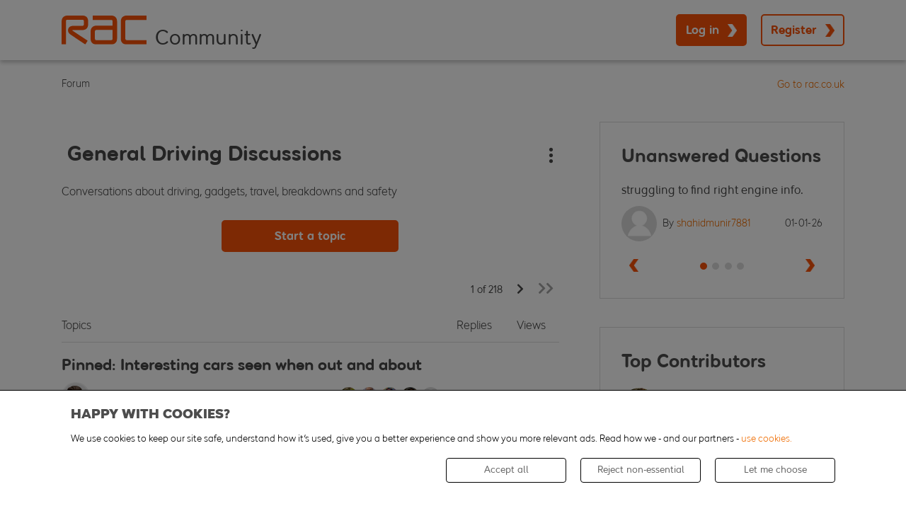

--- FILE ---
content_type: text/html
request_url: https://forum.rac.co.uk/forums/62-General-Driving-Discussions?s=e8d469176a9c9f3f3075366cbf003eb1
body_size: 16092
content:
<!DOCTYPE html>
<html dir="ltr" lang="en">
<head>
  <meta http-equiv="Content-Security-Policy" 
        base-uri 'self';
        connect-src 'self' www.google-analytics.com stats.g.doubleclick.net dpm.demdex.net *.tiktok.com *.segreencolumn.com nexus.ensighten.com;
        default-src 'self'; 
        font-src 'self' 'unsafe-inline' fonts.gstatic.com;
        frame-src 'self' www.youtube.com www.google.com www.tiktok.com player.twitch.tv *.doubleclick.net rac.demdex.net;
        img-src 'self' data: *; 
        object-src 'self';
        script-src 'self' 'unsafe-inline' 'unsafe-eval' *.standingongiants.com ajax.googleapis.com cdn.jsdelivr.net *.google.com *.tiktok.com  *.tiktokcdn-us.com *.ttwstatic.com www.gstatic.com www.googletagmanager.com www.google-analytics.com static.cloudflareinsights.com *.ensighten.com pulse.rac.co.uk *.segreencolumn.com ajax.cloudflare.com nexus.ensighten.com;
        style-src * 'unsafe-inline';
        worker-src  'self';
    ">
    

    <base href="https://forum.rac.co.uk/" /><!--[if IE]></base><![endif]-->
<meta http-equiv="X-UA-Compatible" content="IE=9" />
<meta http-equiv="Content-Type" content="text/html; charset=UTF-8">
<meta name="viewport" content="width=device-width, user-scalable=no">
<meta name="google-site-verification" content="enrsqRSEfRmt_ePcTs0cOrYFaCJ3kzOm2Ce7U4tKpro" />






    <link rel="Shortcut Icon" href="foundation.php?r=file/view/4" type="image/x-icon">





    
        <meta property="og:site_name" content="https://forum.rac.co.uk" />
    

    
        <meta property="og:title" content="General Driving Discussions" />
    

    
        <meta property="og:url" content="https://forum.rac.co.uk/forums/62-General-Driving-Discussions/" />
    

    

    
        <meta property="og:description" content="Conversations about driving, gadgets, travel, breakdowns and safety" />
    

    
        <meta property="og:image" content="https://forum.rac.co.uk/foundation.php?r=file/view/1" />
    





    <meta name="keywords" content="RAC Forum General Driving Discussions">
    <meta name="description" content="RAC Forum - Conversations about driving, gadgets, travel, breakdowns and safety">
    <title>General Driving Discussions - RAC Forum</title>



    <link rel="canonical" href="https://forum.rac.co.uk/forums/62-General-Driving-Discussions?s=a5c2adacfffbd006d8935323011952e5" />




<script type="text/javascript" src="//nexus.ensighten.com/rac/Bootstrap.js"></script>



<style>
:root {
  --highlight_color: #474747;
  --shade_color: #ef6c00;
  --SOG_COLOUR_Announcement: #002855;
  --SOG_COLOUR_Call_To_Action: #f95108;
  --SOG_COLOUR_Notification: #ef6c00;
  --SOG_COLOUR_Secondary_Colour: #ef6c00;
  --SOG_COLOUR_FG_Highlight_color: #fff;
  --SOG_COLOUR_FG_Shade_Color: #fff;
  --SOG_COLOUR_FG_Announcement: #fff;
  --SOG_COLOUR_FG_Call_To_Action: #fff;
  --SOG_COLOUR_FG_Notification: #fff;
  --SOG_COLOUR_FG_Secondary_Colour: #fff;

  --doc_background: #ffffff none   ;
  --doc_width: auto;
  --doc_minWidth: 350px;
  --doc_maxWidth: auto;
  --doc_margin: 0px 35px 0px 35px;
  --font_family: ;
  --font_fontSize: ;
  --font_units: ;
  --body_color: #999999;
  --line_height: 1.230;
}
</style>

<script type="text/javascript" nonce="SoG1696092558">
    <!--
    if (typeof YAHOO === 'undefined') // Load ALL YUI Local
    {
        document.write('<script type="text/javascript" src="clientscript/yui/yuiloader-dom-event/yuiloader-dom-event.js?v=1748883241"><\/script>');
        document.write('<script type="text/javascript" src="clientscript/yui/connection/connection-min.js?v=1748883241"><\/script>');
        var yuipath = 'clientscript/yui';
        var yuicombopath = '';
        var remoteyui = false;
    }
    else // Load Rest of YUI remotely (where possible)
    {
        var yuipath = 'clientscript/yui';
        var yuicombopath = '';
        var remoteyui = true;
        if (!yuicombopath)
        {
            document.write('<script type="text/javascript" src="clientscript/yui/connection/connection-min.js?v=1748883241"><\/script>');
        }
    }
    var SESSIONURL = "s=a5c2adacfffbd006d8935323011952e5&";
    var SECURITYTOKEN = "guest";
    var IMGDIR_MISC = "images/misc";
    var IMGDIR_BUTTON = "images/buttons";
    var vb_disable_ajax = parseInt("1", 10);
    var SIMPLEVERSION = "1748883241";
    var BBURL = "https://forum.rac.co.uk";
    var LOGGEDIN = 0 > 0 ? true : false;
    var THIS_SCRIPT = "forumdisplay";
    var RELPATH = "forums/62-General-Driving-Discussions";
    var PATHS = {
        forum : "",
        cms   : "",
        blog  : ""
    };
    var AJAXBASEURL = "https://forum.rac.co.uk/";
    var HELPFORUM_ID = 62;
    var NEW_TOPIC_PHRASE = "Ask a Question";
    var SOG_COLOUR_Call_To_Action = "#f95108";
    var MENTIONS_CKEDITOR = 0;
    var CAN_ATTACH_PM = 0;
    // -->
</script>

<script type="text/javascript"  nonce="SoG1696092558" src="https://forum.rac.co.uk/clientscript/vbulletin-core.js?v=1748883241"></script>





<!--[if IE]>
<style type="text/css">
div.newSidebarItems.masked ul li {
    display: list-item !important;
}
</style>
<![endif]-->

<script type="text/javascript" src="clientscript/sog/js/jquery.min.js"></script>
<script type="text/javascript" src="clientscript/sog/js/enquire.min.js"></script>
<script type="text/javascript" src="clientscript/sog/js/insQ.min.js"></script>
<script type="text/javascript" src="clientscript/sog/js/freezeframe.min.js"></script>
<script type="text/javascript" src="clientscript/sog/js/throttle-debounce.min.js"></script>
<script type="text/javascript" src="https://forum.rac.co.uk/clientscript/vbulletin_sog.js?v=1748883241"></script>

<!-- SELECT JS -->
<script type="text/javascript" src="clientscript/sog/lib/select2.min.js"></script>

<!-- ALERTIFY JS -->
<script type="text/javascript" src="clientscript/sog/lib/alertifyjs/alertify.min.js"></script>


<!-- SOG FOUNDATION JS -->
<script type="text/javascript" src="https://forum.rac.co.uk/clientscript/sog/js/foundation/functions.js?v=1748883241"></script>
<script type="text/javascript" src="https://forum.rac.co.uk/clientscript/sog/js/foundation/class.actions.js?v=1748883241"></script>
<script type="text/javascript" src="https://forum.rac.co.uk/clientscript/sog/js/foundation/class.inlinemod.js?v=1748883241"></script>

<script type="text/javascript" src="https://forum.rac.co.uk/clientscript/sog/js/foundation/class.modal.js?v=1748883241"></script>
<script type="text/javascript" src="https://forum.rac.co.uk/clientscript/sog/js/foundation/class.notifications.js?v=1748883241"></script>
<script type="text/javascript" src="https://forum.rac.co.uk/clientscript/sog/js/foundation/class.sidebars.js?v=1748883241"></script>
<script type="text/javascript" src="https://forum.rac.co.uk/clientscript/sog/js/foundation/init.js?v=1748883241"></script>

<script nonce='SoG1696092558'>

var sog_livesearch_enabled = 0;
</script>
<script src="clientscript/sog/js/jquery.cookie.js"></script>
<script src="clientscript/sog/js/exit_survey.functions.js?v=1"></script>
<script src="clientscript/sog/js/exit_survey.init.js?v=1"></script>
<script nonce='SoG1696092558'>var LOCALE = '';</script><script type="text/javascript" src="https://forum.rac.co.uk/clientscript/sog/js/ajax-postsentiment.js"></script>

<!-- MODERNIZR -->
<script type="text/javascript" src="clientscript/sog/js/modernizr.custom.js?v=1748883241"></script>

<!-- Open Sans -->
<link href='https://fonts.googleapis.com/css?family=Open+Sans:400,300,300italic,400italic,600,600italic,700,800,700italic,800italic' rel='stylesheet' type='text/css'>

<!-- FONTAWESOME -->
<link href="clientscript/sog/css/fontawesome.css" rel="stylesheet">

<!-- toastr -->
<script src="https://forum.rac.co.uk/sog/lib/vendor/toastr/js/toastr.js?v=1748883241" language="javascript"></script>
<script src="https://forum.rac.co.uk/clientscript/sog/js/sog-toastr.js?v=1748883241" language="javascript"></script>

<!-- SLIDEJS -->
<script type="text/javascript" src="clientscript/slick.min.js?v=1664366365"></script>

<script src="https://forum.rac.co.uk/sog/lib/vendor/jquery.spincrement/jquery.spincrement.js?v=1748883241" language="javascript"></script>





<!-- ZURB FOUNDATION 5 -->
<script type="text/javascript" src="https://forum.rac.co.uk/clientscript/sog/lib/foundation/js/foundation.min.js?v=1748883241"></script>
<script type="text/javascript" src="clientscript/app.9f8feeb265643738b4d0.js?v=1748883241"></script>
<script type="text/javascript" src="clientscript/app.client.js?v=1748883241"></script>

<link rel="stylesheet" href="clientscript/app.9f8feeb265643738b4d0.css?v=1748883241">
<link rel="stylesheet" href="clientscript/app.client.css?v=1748883241">


<meta name="google-site-verification" content="xsa79oBUXj7RMF6JGcKF8E9WO14SrIBBoSNEbn4hpkI" /> 




<script>
    document.addEventListener( 'DOMContentLoaded', function () {
        $('.slick-carousel').slick({
            infinite: true,
            slidesToShow: 3,
            slidesToScroll: 3,
            autoplay: false,
            autoplaySpeed: 5000,
            dots: false,
            prevArrow: '<button type="button" class="slick-prev"><i class="far fa-chevron-left"></i></button>',
            nextArrow: '<button type="button" class="slick-next"><i class="far fa-chevron-right"></i></button>',
            responsive: [
                {
					breakpoint: 639,
					settings: {
						slidesToShow: 1,
						slidesToScroll: 1,
						dots: true,
						arrows: false
					}
                }
            ]
        });
    } );
</script><style type="text/css">
.general_color a:link {color: rgb(51, 51, 51); text-decoration: none}
.general_color a:visited {color: rgb(51, 51, 51); text-decoration: none}
.general_color a:active {color: rgb(51, 51, 51); text-decoration: none}

.with_thumbs a:link {color: #4e4e4e; text-decoration: none}
.with_thumbs a:visited {color: #4e4e4e; text-decoration: none}
.with_thumbs a:active {color: #4e4e4e; text-decoration: none}

.postbit
{
	padding-top: 5px;
	padding-right: 0px;
	padding-bottom: 5px;
	padding-left: 0px;
	display: block;
}
.post .postbit_controls
{
	padding-top: 0px;
	padding-right: 0px;
	padding-bottom: 0px;
	padding-left: 20px;
}
.post
{
	height: 30px;
	line-height: 30px;
	padding-top: 5px;
	padding-right: 10px;
	padding-bottom: 5px;
	padding-left: 10px;
	font-size: 22px;
	margin-bottom: 10px;
	float: right;
	min-width: 46px;
	max-width: 200px;
	border-top-left-radius: 10px;
	border-top-right-radius: 0px;
	border-bottom-right-radius: 0px;
	border-bottom-left-radius: 10px;
	background-repeat: no-repeat;
	background-position-x: left;
	background-position-y: center;
	background-color: #e9e9e9;
}
.post .post_thumbs
{
	letter-spacing: -0.04em;
	display: inline;
}
.post .post_thumbs img
{
	top: 3px;
	padding-top: 0px;
	padding-right: 0px;
	padding-bottom: 0px;
	padding-left: 1px;
	border-top-color: transparent;
	border-right-color: transparent;
	border-bottom-color: transparent;
	border-left-color: transparent;
	border-top-width: 1px;
	border-right-width: 1px;
	border-bottom-width: 1px;
	border-left-width: 1px;
	border-top-style: solid;
	border-right-style: solid;
	border-bottom-style: solid;
	border-left-style: solid;
	position: relative;
}
.post .post_thumbs img.thumbsup
{
	right: 7px;
	left: 1px;
}
.post .post_thumbs img.thumbsdown
{
	right: 7px;
	left: 1px;
}


/* css/tooltip.css -- fancy tooltips */

span.tool {
	position: relative; /* this is key */
	cursor: help;
}

span.tool span.tip {
	display: none; /* so is this */
}

/* tooltip will display on :hover event */

.post_thumbs:hover span.tool span.tip {
	display: block;
	z-index: 10;
	position: absolute;
	left: -70px;
	top: 1.6em;
	width: 150px;
	padding: 0px;
	font: normal;
	text-align: right;
	color: #4A4A6E;
}

.sog-orange-btn-icon:hover span.tool span.tip, .sog-grey-btn-icon:hover span.tool span.tip {
	display: block;
	z-index: 10;
	position: absolute;
	right: -12px;
	top: 2em;
	width: 150px;
	padding: 0px;
	font: normal;
	text-align: right;
	color: #4A4A6E;
}

/* css/tooltip.css */

.inlineimg
{
	vertical-align: inherit;
}
p.thumbers
{
	line-height: 20px;
	font-weight:bold;
	margin-top: 0px;
	margin-right: 0px;
	margin-bottom: 0px;
	margin-left: 0px;
    padding-left: 5px;
    padding-right: 5px;
    text-align: left;
}
h6.thumbsup
{
	font-weight: normal;
	margin-top: 0px;
	margin-right: 0px;
	margin-bottom: 0px;
	margin-left: 0px;
	overflow: hidden;
	letter-spacing: -0.05em;
	font-size: 14px;
	font-weight: bold;
}

.menu_popup
{
	font-size: 12px;
	border-top-color: #bbb;
	border-right-color: #bbb;
	border-bottom-color: #bbb;
	border-left-color: #bbb;
	border-top-width: 1px;
	border-right-width: 1px;
	border-bottom-width: 1px;
	border-left-width: 1px;
	border-top-style: solid;
	border-right-style: solid;
	border-bottom-style: solid;
	border-left-style: solid;
	opacity: 0.9;
	background-image: none;
	background-attachment: scroll;
	background-repeat: repeat;
	background-position-x: 0%;
	background-position-y: 0%;
	background-size: auto;
	background-origin: padding-box;
	background-clip: border-box;
	background-color: white;
}
.menu_popup h6, .menu_popup p
{
	padding-top: 0px;
	padding-right: 5px;
	padding-bottom: 6px;
	padding-left: 5px;
}

.h6 img
{
	top: 3px;
	padding-top: 0px;
	padding-right: 0px;
	padding-bottom: 20px;
	padding-left: 1px;
	border-top-color: transparent;
	border-right-color: transparent;
	border-bottom-color: transparent;
	border-left-color: transparent;
	border-top-width: 1px;
	border-right-width: 1px;
	border-bottom-width: 1px;
	border-left-width: 1px;
	border-top-style: solid;
	border-right-style: solid;
	border-bottom-style: solid;
	border-left-style: solid;
	position: relative;
}
</style>
<script type="text/javascript" src="clientscript/sc_thumbs.js"></script>
    
<script type="text/javascript" src="clientscript/vbulletin_read_marker.js?v=1748883241"></script>


    




<style type="text/css">








@media screen and (min-width: 40em) and (max-width: 63.9375em) {
    #advsidebar-top ul > div:nth-child(n+1) {
        display: none;
    }

    #advsidebar-right ul > div:nth-child(n+5) {
        display: none;
    }

    #advsidebar-bottom ul > div:nth-child(n+1) {
        display: none;
    }

    
        #advsidebar-top {
            display: none;
        }
    

    

    
        #advsidebar-bottom {
            display: none;
        }
    
}






@media screen and (max-width: 39.9375em) {
    #advsidebar-top ul > div:nth-child(n+1) {
        display: none;
    }

    #advsidebar-right ul > div:nth-child(n+5) {
        display: none;
    }

    #advsidebar-bottom ul > div:nth-child(n+1) {
        display: none;
    }

    
        #advsidebar-top {
            display: none;
        }
    

    

    
        #advsidebar-bottom {
            display: none;
        }
    
}


</style>
</head>
<body>
    <a id="community_top" name="community_top"></a>
    <div id="main">
        <div id="skip-to-content" class="skip-link"></div>
<div class="header-container">
    <div class="row">
        <div class="columns">
            <header class="main-header">
                <div class="header-logo">
                    <a href="index.php?s=a5c2adacfffbd006d8935323011952e5" aria-label="Forum home">
                        <picture>
                            <source media="(min-width:40em)" width="120" height="40" srcset="/images/rac-logo.svg">
                            <source media="(max-width:39.9375em)" width="69" height="23" srcset="/images/rac-logo.svg">
                            <img class="logo" width="120" height="40" src="/images/rac-logo.svg" alt="logo" />
                        </picture>
                        <span class="logo-community">Community</span>
                    </a>
                </div>
                <div class="header-menu">
                    
                        <div class="logged-out-menu">
                            <button type="button" class="primary login-button" data-open="loginModal">Log in</button>
                            <button type="button" class="secondary register-button" data-open="registerModal">Register</button>
                        </div>
                    
                </div>
            </header>
        </div>
    </div>
</div>

        <div id="ad-locations-container">
    
    
</div>
<div id="breadcrumb-container" class="breadcrumb_container">
    <div class="row">
        <div class="columns">
            <div class="navbar">
                <div class="site-link">
                    <a href="https://www.rac.co.uk/" alt="rac.co.uk" target="_blank">
                        Go to rac.co.uk
                    </a>
                </div>
                
                    <ul class="breadcrumbs">
                        
	<li class="navbit"><a href="index.php?s=a5c2adacfffbd006d8935323011952e5">Forum</a></li>

                    </ul>
                
            </div>
        </div>
    </div>
</div>





<div id="impersonateModal" class="reveal" data-reveal aria-labelledby="modalTitle" aria-hidden="true" role="dialog">
    <h2 id="modalTitle">Log in as another user</h2>
    <p>Choose a user to impersonate, you will be log out and log in with that user.</p>
    <form method="post" action="login.php?do=loginas">
        <input type="hidden" name="s" value="a5c2adacfffbd006d8935323011952e5">
        <input type="hidden" name="securitytoken" value="guest">
        <div>
            <select name="login_as" class="cmbAutocompleteUser"></select>
        </div>
        <div class="mt-20">
            <button type="submit" class="primary">Log in</button>
        </div>
    </form>
    <a class="close-reveal-modal" aria-label="Close">×</a>
</div>
<script type="text/javascript" src="clientscript/sog/js/select2.js?v=1748883241"></script>

        

        






    <div id="forum-features-top" class="row" data-equalizer>
        <div id="advsidebar-top" class="advsidebar-container large-12 columns">
    <div class="advsidebar">
        
            <div class="sidebar">
                
                <ul class="row blocks no-bullet">
                    
                </ul>
            </div>
        
    </div>
</div>

    </div>


<div class="row">
    <div id="main-column" class="large-8 columns">
        <div id="forums" class="forum-topicheader" tabindex="-1">
            <div class="row">
                <div class="small-12 columns">
                    <header id="above-thread-list" class="forum-header">
                        
                            <i class="steering-wheel"></i>
                        
                        <h1 id="title" class="forum-title">General Driving Discussions</h1>
                        <div class="dropdown-forum-container">
                            
                            <ul id="dropdown-forum-admin" class="dropdown-pane dropdown-forum-admin dropdown-container" data-dropdown data-position="bottom" data-alignment="right" data-close-on-click="true" aria-hidden="true" aria-autoclose="false" tabindex="-2">
                                
                            </ul>
                            
                                <button type="button" class="dropdown-menu-link dropdown-forum-link" data-toggle="dropdown-forum" aria-controls="dropdown-forum" aria-label="Forum options" aria-expanded="false">
                                    <i class="far fa-ellipsis-v"></i>
                                </button>
                                <ul id="dropdown-forum" class="dropdown-pane dropdown-forum" data-dropdown data-position="bottom" data-alignment="right" data-close-on-click="true" aria-hidden="true" tabindex="-1">
                                    <li>
                                        
                                            <a href="#" data-open="loginModal">Subscribe to This Forum&hellip;</a>
                                        
                                    </li>
                                </ul>
                            
                        </div>
                        
                            <p class="forum-description">Conversations about driving, gadgets, travel, breakdowns and safety</p>
                        
                    </header>
                </div>
            </div>
        </div>
        <div class="row">
            <div class="columns">
                
                    <div class="forum-action">
                        <div class="button-container">
                            <a href="#" data-open="loginModal">
                                <button class="primary" type="button">Start a topic</button>
                            </a>
                        </div>
                    </div>
                
            </div>
        </div>

        
            
                <div class="row">
                    <div class="columns">
                        <div class="pagination">
                            <form action="forumdisplay.php?f=62&amp;s=a5c2adacfffbd006d8935323011952e5" method="get">
    <input type="hidden" name="f" value="62" /><input type="hidden" name="s" value="a5c2adacfffbd006d8935323011952e5" />
    <div class="pagination-centered pagination-space pag-top">
        <ul class="pagination">
            

            

            <li class="unavailable popupmenu pagctrl2">
                <a href="javascript://" class="popupctrl">
                    
                    1 of 218
                </a>
                <ul class="popupbody popuphover">
                    <li class="formsubmit jumptopage"><label>Jump to page: <input type="text" name="page" size="4" /></label> <input type="submit" class="button tiny radius block" value="Go" /></li>
                </ul>
            </li>

            
                <li class="pagctrl2">
                    <a rel="next" href="forums/62-General-Driving-Discussions/page2?s=a5c2adacfffbd006d8935323011952e5" title="Next Page - Results 21 to 40 of 4,347">
                        <i class="fa fa-chevron-right" aria-hidden="true"></i>
                    </a>
                </li>
            

            
                <li class="pagctrl1">
                    <a href="forums/62-General-Driving-Discussions/page218?s=a5c2adacfffbd006d8935323011952e5" title="Last Page - Results 4,341 to 4,347 of 4,347">
                        <i class="fa fa-chevron-right" aria-hidden="true"></i><i class="fa fa-chevron-right" aria-hidden="true"></i>
                    </a>
                </li>
            
        </ul>
    </div>
</form>
                        </div>
                    </div>
                </div>
            
        
        
        
            
<div id="sticky-articles-list">
    <ul id="stickies" class="stickies no-bullet">
        
    </ul>
</div>

            <div id="thread-list" class="thread-list">
                <form id="thread_inlinemod_form" action="inlinemod.php?forumid=62" method="post">
                    
                    <h2 class="hide">Threads in This Forum</h2>
                    <div class="thread-list-header">
                        <div class="thread-topics">Topics</div>
                        <div class="thread-replies">Replies</div>
                        <div class="thread-views">Views</div>
                        
                    </div>
                    <div class="threads">
                        
                            <ul id="stickies" class="stickies no-bullet">
                                
<li class="forum-container threadbit hot threadbit-sticky" id="thread_22375">
    <div class="thread-item">
        <h2 class="thread-title">
            
            
            
            
                <div id="thread_prefix_22375" class="thread-prefix">
                    
                    Pinned:
                    
                    
                </div>
            
            <a class="" href="threads/22375-Interesting-cars-seen-when-out-and-about?s=a5c2adacfffbd006d8935323011952e5" id="thread_title_22375">
                Interesting cars seen when out and about
            </a>

            

            
            <span class="icons">
	
	
	 
	
</span>
        </h2>
        <div class="thread-author">
            <div class="thread-avatar">
                
                <a href="members/128039-Marc?s=a5c2adacfffbd006d8935323011952e5">
                    <img class="avatar avatar_xs mr-10" src="image.php?u=128039">
                </a>
            </div>
            <div class="thread-poster">
                <div class="thread-member">
                    <span>by</span>
                    <a href="members/128039-Marc?s=a5c2adacfffbd006d8935323011952e5">
                        Marc
                    </a>
                </div>
                <div class="thread-date">
                    10-07-23
                    
                        <span class="time">08:27</span>
                    
                </div>
            </div>
        </div>
        
            <div class="thread-last-posters">
                
                    <img class="avatar avatar_xs" src="image.php?u=142453&type=thumb" alt="Seal" />
                
                    <img class="avatar avatar_xs" src="image.php?u=141982&type=thumb" alt="Darrell96" />
                
                    <img class="avatar avatar_xs" src="image.php?u=139070&type=thumb" alt="Nick" />
                
                    <img class="avatar avatar_xs" src="image.php?u=140107&type=thumb" alt="Lily" />
                
                    <img class="avatar avatar_xs" src="image.php?u=137557&type=thumb" alt="Bleeder1" />
                
            </div>
        
        <ul class="thread-info">
            <li class="thread-stat thread-replies">
                <div class="stat-wrapper">
                    <div class="stat-icon"><i class="far fa-comment-dots"></i></div>
                    <div class="stat-amount">32</div>
                    <div class="stat-label">replies</div>
                </div>
            </li>
            <li class="thread-stat thread-views">
                <div class="stat-wrapper">
                    <div class="stat-icon"><i class="far fa-eye"></i></div>
                    <div class="stat-amount">230,680</div>
                    <div class="stat-label">views</div>
                </div>
            </li>
            
        </ul>
    </div>
</li>

<li class="forum-container threadbit hot lock threadbit-sticky" id="thread_21062">
    <div class="thread-item">
        <h2 class="thread-title">
            
                <i class="fa fa-lock" aria-hidden="true"></i>
            
            
            
            
                <div id="thread_prefix_21062" class="thread-prefix">
                    
                    Pinned:
                    
                    
                </div>
            
            <a class="" href="threads/21062-RAC-community-forum-start-here?s=a5c2adacfffbd006d8935323011952e5" id="thread_title_21062">
                RAC community forum - start here
            </a>

            

            
            <span class="icons">
	
	
	 
	
</span>
        </h2>
        <div class="thread-author">
            <div class="thread-avatar">
                
                <a href="members/135754-Mark07?s=a5c2adacfffbd006d8935323011952e5">
                    <img class="avatar avatar_xs mr-10" src="image.php?u=135754">
                </a>
            </div>
            <div class="thread-poster">
                <div class="thread-member">
                    <span>by</span>
                    <a href="members/135754-Mark07?s=a5c2adacfffbd006d8935323011952e5">
                        Mark07
                    </a>
                </div>
                <div class="thread-date">
                    17-10-22
                    
                        <span class="time">08:45</span>
                    
                </div>
            </div>
        </div>
        
            <div class="thread-last-posters">
                
            </div>
        
        <ul class="thread-info">
            <li class="thread-stat thread-replies">
                <div class="stat-wrapper">
                    <div class="stat-icon"><i class="far fa-comment-dots"></i></div>
                    <div class="stat-amount">0</div>
                    <div class="stat-label">replies</div>
                </div>
            </li>
            <li class="thread-stat thread-views">
                <div class="stat-wrapper">
                    <div class="stat-icon"><i class="far fa-eye"></i></div>
                    <div class="stat-amount">71,611</div>
                    <div class="stat-label">views</div>
                </div>
            </li>
            
        </ul>
    </div>
</li>

                            </ul>
                        
                        
                            <ul id="threads" class="threads no-bullet">
                                
<li class="forum-container threadbit hot" id="thread_25391">
    <div class="thread-item">
        <h2 class="thread-title">
            
            
            
            
            <a class="" href="threads/25391-A-woman-starting-from-zero-–-driving-licence-as-a-step-to-independence?s=a5c2adacfffbd006d8935323011952e5" id="thread_title_25391">
                A woman starting from zero – driving licence as a step to independence
            </a>

            

            
            <span class="icons">
	
	
	 
	
</span>
        </h2>
        <div class="thread-author">
            <div class="thread-avatar">
                
                <a href="members/143400-StrongXena?s=a5c2adacfffbd006d8935323011952e5">
                    <img class="avatar avatar_xs mr-10" src="image.php?u=143400">
                </a>
            </div>
            <div class="thread-poster">
                <div class="thread-member">
                    <span>by</span>
                    <a href="members/143400-StrongXena?s=a5c2adacfffbd006d8935323011952e5">
                        StrongXena
                    </a>
                </div>
                <div class="thread-date">
                    17-01-26
                    
                        <span class="time">22:05</span>
                    
                </div>
            </div>
        </div>
        
            <div class="thread-last-posters">
                
                    <img class="avatar avatar_xs" src="image.php?u=91475&type=thumb" alt="Santa" />
                
                    <img class="avatar avatar_xs" src="image.php?u=137813&type=thumb" alt="olduser" />
                
                    <img class="avatar avatar_xs" src="image.php?u=75706&type=thumb" alt="Rolebama" />
                
                    <img class="avatar avatar_xs" src="image.php?u=134044&type=thumb" alt="NMNeil" />
                
            </div>
        
        <ul class="thread-info">
            <li class="thread-stat thread-replies">
                <div class="stat-wrapper">
                    <div class="stat-icon"><i class="far fa-comment-dots"></i></div>
                    <div class="stat-amount">6</div>
                    <div class="stat-label">replies</div>
                </div>
            </li>
            <li class="thread-stat thread-views">
                <div class="stat-wrapper">
                    <div class="stat-icon"><i class="far fa-eye"></i></div>
                    <div class="stat-amount">418</div>
                    <div class="stat-label">views</div>
                </div>
            </li>
            
        </ul>
    </div>
</li>

<li class="forum-container threadbit hot" id="thread_25394">
    <div class="thread-item">
        <h2 class="thread-title">
            
            
            
            
            <a class="" href="threads/25394-likely-outcomes?s=a5c2adacfffbd006d8935323011952e5" id="thread_title_25394">
                likely outcomes
            </a>

            

            
            <span class="icons">
	
	
	 
	
</span>
        </h2>
        <div class="thread-author">
            <div class="thread-avatar">
                
                <a href="members/143401-daveevans99?s=a5c2adacfffbd006d8935323011952e5">
                    <img class="avatar avatar_xs mr-10" src="image.php?u=143401">
                </a>
            </div>
            <div class="thread-poster">
                <div class="thread-member">
                    <span>by</span>
                    <a href="members/143401-daveevans99?s=a5c2adacfffbd006d8935323011952e5">
                        daveevans99
                    </a>
                </div>
                <div class="thread-date">
                    18-01-26
                    
                        <span class="time">00:09</span>
                    
                </div>
            </div>
        </div>
        
            <div class="thread-last-posters">
                
                    <img class="avatar avatar_xs" src="image.php?u=89150&type=thumb" alt="Beelzebub" />
                
                    <img class="avatar avatar_xs" src="image.php?u=91475&type=thumb" alt="Santa" />
                
                    <img class="avatar avatar_xs" src="image.php?u=137813&type=thumb" alt="olduser" />
                
            </div>
        
        <ul class="thread-info">
            <li class="thread-stat thread-replies">
                <div class="stat-wrapper">
                    <div class="stat-icon"><i class="far fa-comment-dots"></i></div>
                    <div class="stat-amount">3</div>
                    <div class="stat-label">replies</div>
                </div>
            </li>
            <li class="thread-stat thread-views">
                <div class="stat-wrapper">
                    <div class="stat-icon"><i class="far fa-eye"></i></div>
                    <div class="stat-amount">325</div>
                    <div class="stat-label">views</div>
                </div>
            </li>
            
        </ul>
    </div>
</li>

<li class="forum-container threadbit hot" id="thread_25390">
    <div class="thread-item">
        <h2 class="thread-title">
            
            
            
            
            <a class="" href="threads/25390-What-is-the-maximum-time-RAC-expect-you-to-wait-for-recovery?s=a5c2adacfffbd006d8935323011952e5" id="thread_title_25390">
                What is the maximum time RAC expect you to wait for recovery?
            </a>

            

            
            <span class="icons">
	
	
	 
	
</span>
        </h2>
        <div class="thread-author">
            <div class="thread-avatar">
                
                <a href="members/143396-BlueLou?s=a5c2adacfffbd006d8935323011952e5">
                    <img class="avatar avatar_xs mr-10" src="image.php?u=143396">
                </a>
            </div>
            <div class="thread-poster">
                <div class="thread-member">
                    <span>by</span>
                    <a href="members/143396-BlueLou?s=a5c2adacfffbd006d8935323011952e5">
                        BlueLou
                    </a>
                </div>
                <div class="thread-date">
                    17-01-26
                    
                        <span class="time">14:12</span>
                    
                </div>
            </div>
        </div>
        
            <div class="thread-last-posters">
                
            </div>
        
        <ul class="thread-info">
            <li class="thread-stat thread-replies">
                <div class="stat-wrapper">
                    <div class="stat-icon"><i class="far fa-comment-dots"></i></div>
                    <div class="stat-amount">0</div>
                    <div class="stat-label">replies</div>
                </div>
            </li>
            <li class="thread-stat thread-views">
                <div class="stat-wrapper">
                    <div class="stat-icon"><i class="far fa-eye"></i></div>
                    <div class="stat-amount">610</div>
                    <div class="stat-label">views</div>
                </div>
            </li>
            
        </ul>
    </div>
</li>

<li class="forum-container threadbit hot" id="thread_25387">
    <div class="thread-item">
        <h2 class="thread-title">
            
            
            
            
            <a class="" href="threads/25387-Just-a-Piece-of-Silly?s=a5c2adacfffbd006d8935323011952e5" id="thread_title_25387">
                Just a Piece of Silly
            </a>

            

            
            <span class="icons">
	
	
	 
	
</span>
        </h2>
        <div class="thread-author">
            <div class="thread-avatar">
                
                <a href="members/75706-Rolebama?s=a5c2adacfffbd006d8935323011952e5">
                    <img class="avatar avatar_xs mr-10" src="image.php?u=75706">
                </a>
            </div>
            <div class="thread-poster">
                <div class="thread-member">
                    <span>by</span>
                    <a href="members/75706-Rolebama?s=a5c2adacfffbd006d8935323011952e5">
                        Rolebama
                    </a>
                </div>
                <div class="thread-date">
                    16-01-26
                    
                        <span class="time">11:15</span>
                    
                </div>
            </div>
        </div>
        
            <div class="thread-last-posters">
                
                    <img class="avatar avatar_xs" src="image.php?u=137813&type=thumb" alt="olduser" />
                
            </div>
        
        <ul class="thread-info">
            <li class="thread-stat thread-replies">
                <div class="stat-wrapper">
                    <div class="stat-icon"><i class="far fa-comment-dots"></i></div>
                    <div class="stat-amount">1</div>
                    <div class="stat-label">replies</div>
                </div>
            </li>
            <li class="thread-stat thread-views">
                <div class="stat-wrapper">
                    <div class="stat-icon"><i class="far fa-eye"></i></div>
                    <div class="stat-amount">414</div>
                    <div class="stat-label">views</div>
                </div>
            </li>
            
        </ul>
    </div>
</li>

<li class="forum-container threadbit hot" id="thread_15798">
    <div class="thread-item">
        <h2 class="thread-title">
            
            
            
            
            <a class="" href="threads/15798-My-L-plates-keep-coming-off-I-need-advice-Please?s=a5c2adacfffbd006d8935323011952e5" id="thread_title_15798">
                My L plates keep coming off, I need advice-Please
            </a>

            

            
            <span class="icons">
	
	
	 
		<a href="showthread.php?t=15798&p=101629#post101629">
			<i class="fa fa-check-circle verified_answer_icon"></i>
		</a>
	
	
</span>
        </h2>
        <div class="thread-author">
            <div class="thread-avatar">
                
                <a href="members/101781-UJ1993?s=a5c2adacfffbd006d8935323011952e5">
                    <img class="avatar avatar_xs mr-10" src="image.php?u=101781">
                </a>
            </div>
            <div class="thread-poster">
                <div class="thread-member">
                    <span>by</span>
                    <a href="members/101781-UJ1993?s=a5c2adacfffbd006d8935323011952e5">
                        UJ1993
                    </a>
                </div>
                <div class="thread-date">
                    05-06-16
                    
                        <span class="time">20:13</span>
                    
                </div>
            </div>
        </div>
        
            <div class="thread-last-posters">
                
                    <img class="avatar avatar_xs" src="image.php?u=75706&type=thumb" alt="Rolebama" />
                
                    <img class="avatar avatar_xs" src="image.php?u=105359&type=thumb" alt="Drivingforfun" />
                
                    <img class="avatar avatar_xs" src="image.php?u=143177&type=thumb" alt="fundrivin" />
                
                    <img class="avatar avatar_xs" src="image.php?u=101970&type=thumb" alt="NP223" />
                
                    <img class="avatar avatar_xs" src="image.php?u=99586&type=thumb" alt="Motman" />
                
            </div>
        
        <ul class="thread-info">
            <li class="thread-stat thread-replies">
                <div class="stat-wrapper">
                    <div class="stat-icon"><i class="far fa-comment-dots"></i></div>
                    <div class="stat-amount">10</div>
                    <div class="stat-label">replies</div>
                </div>
            </li>
            <li class="thread-stat thread-views">
                <div class="stat-wrapper">
                    <div class="stat-icon"><i class="far fa-eye"></i></div>
                    <div class="stat-amount">68,802</div>
                    <div class="stat-label">views</div>
                </div>
            </li>
            
        </ul>
    </div>
</li>

<li class="forum-container threadbit hot" id="thread_25385">
    <div class="thread-item">
        <h2 class="thread-title">
            
            
            
            
            <a class="" href="threads/25385-RAC-tyre-cover?s=a5c2adacfffbd006d8935323011952e5" id="thread_title_25385">
                RAC tyre cover
            </a>

            

            
            <span class="icons">
	
	
	 
	
</span>
        </h2>
        <div class="thread-author">
            <div class="thread-avatar">
                
                <a href="members/143325-myshell30?s=a5c2adacfffbd006d8935323011952e5">
                    <img class="avatar avatar_xs mr-10" src="image.php?u=143325">
                </a>
            </div>
            <div class="thread-poster">
                <div class="thread-member">
                    <span>by</span>
                    <a href="members/143325-myshell30?s=a5c2adacfffbd006d8935323011952e5">
                        myshell30
                    </a>
                </div>
                <div class="thread-date">
                    14-01-26
                    
                        <span class="time">13:09</span>
                    
                </div>
            </div>
        </div>
        
            <div class="thread-last-posters">
                
                    <img class="avatar avatar_xs" src="image.php?u=91475&type=thumb" alt="Santa" />
                
                    <img class="avatar avatar_xs" src="image.php?u=140107&type=thumb" alt="Lily" />
                
            </div>
        
        <ul class="thread-info">
            <li class="thread-stat thread-replies">
                <div class="stat-wrapper">
                    <div class="stat-icon"><i class="far fa-comment-dots"></i></div>
                    <div class="stat-amount">2</div>
                    <div class="stat-label">replies</div>
                </div>
            </li>
            <li class="thread-stat thread-views">
                <div class="stat-wrapper">
                    <div class="stat-icon"><i class="far fa-eye"></i></div>
                    <div class="stat-amount">388</div>
                    <div class="stat-label">views</div>
                </div>
            </li>
            
        </ul>
    </div>
</li>

<li class="forum-container threadbit hot" id="thread_15411">
    <div class="thread-item">
        <h2 class="thread-title">
            
            
            
            
            <a class="" href="threads/15411-Two-cars-reversing-Who-s-at-fault?s=a5c2adacfffbd006d8935323011952e5" id="thread_title_15411">
                Two cars reversing. Who's at fault?
            </a>

            

            
            <span class="icons">
	
	
	 
	
</span>
        </h2>
        <div class="thread-author">
            <div class="thread-avatar">
                
                <a href="members/101156-Jenna26_?s=a5c2adacfffbd006d8935323011952e5">
                    <img class="avatar avatar_xs mr-10" src="image.php?u=101156">
                </a>
            </div>
            <div class="thread-poster">
                <div class="thread-member">
                    <span>by</span>
                    <a href="members/101156-Jenna26_?s=a5c2adacfffbd006d8935323011952e5">
                        Jenna26_
                    </a>
                </div>
                <div class="thread-date">
                    23-02-16
                    
                        <span class="time">02:12</span>
                    
                </div>
            </div>
        </div>
        
            <div class="thread-last-posters">
                
                    <img class="avatar avatar_xs" src="image.php?u=143316&type=thumb" alt="Norman123" />
                
                    <img class="avatar avatar_xs" src="image.php?u=75439&type=thumb" alt="smudger" />
                
                    <img class="avatar avatar_xs" src="image.php?u=74206&type=thumb" alt="Snowball" />
                
                    <img class="avatar avatar_xs" src="image.php?u=100803&type=thumb" alt="alan1302" />
                
                    <img class="avatar avatar_xs" src="image.php?u=101077&type=thumb" alt="Coton Motors" />
                
            </div>
        
        <ul class="thread-info">
            <li class="thread-stat thread-replies">
                <div class="stat-wrapper">
                    <div class="stat-icon"><i class="far fa-comment-dots"></i></div>
                    <div class="stat-amount">28</div>
                    <div class="stat-label">replies</div>
                </div>
            </li>
            <li class="thread-stat thread-views">
                <div class="stat-wrapper">
                    <div class="stat-icon"><i class="far fa-eye"></i></div>
                    <div class="stat-amount">33,838</div>
                    <div class="stat-label">views</div>
                </div>
            </li>
            
        </ul>
    </div>
</li>

<li class="forum-container threadbit hot" id="thread_25373">
    <div class="thread-item">
        <h2 class="thread-title">
            
            
            
            
            <a class="" href="threads/25373-Storm-Goretti-how-to-stay-safe?s=a5c2adacfffbd006d8935323011952e5" id="thread_title_25373">
                Storm Goretti: how to stay safe
            </a>

            

            
            <span class="icons">
	
	
	 
	
</span>
        </h2>
        <div class="thread-author">
            <div class="thread-avatar">
                
                <a href="members/140107-Lily?s=a5c2adacfffbd006d8935323011952e5">
                    <img class="avatar avatar_xs mr-10" src="image.php?u=140107">
                </a>
            </div>
            <div class="thread-poster">
                <div class="thread-member">
                    <span>by</span>
                    <a href="members/140107-Lily?s=a5c2adacfffbd006d8935323011952e5">
                        Lily
                    </a>
                </div>
                <div class="thread-date">
                    09-01-26
                    
                        <span class="time">10:28</span>
                    
                </div>
            </div>
        </div>
        
            <div class="thread-last-posters">
                
                    <img class="avatar avatar_xs" src="image.php?u=91475&type=thumb" alt="Santa" />
                
                    <img class="avatar avatar_xs" src="image.php?u=140107&type=thumb" alt="Lily" />
                
                    <img class="avatar avatar_xs" src="image.php?u=134044&type=thumb" alt="NMNeil" />
                
                    <img class="avatar avatar_xs" src="image.php?u=139070&type=thumb" alt="Nick" />
                
            </div>
        
        <ul class="thread-info">
            <li class="thread-stat thread-replies">
                <div class="stat-wrapper">
                    <div class="stat-icon"><i class="far fa-comment-dots"></i></div>
                    <div class="stat-amount">5</div>
                    <div class="stat-label">replies</div>
                </div>
            </li>
            <li class="thread-stat thread-views">
                <div class="stat-wrapper">
                    <div class="stat-icon"><i class="far fa-eye"></i></div>
                    <div class="stat-amount">1,110</div>
                    <div class="stat-label">views</div>
                </div>
            </li>
            
        </ul>
    </div>
</li>

<li class="forum-container threadbit hot" id="thread_25378">
    <div class="thread-item">
        <h2 class="thread-title">
            
            
            
            
            <a class="" href="threads/25378-Mas-flow?s=a5c2adacfffbd006d8935323011952e5" id="thread_title_25378">
                Mas flow
            </a>

            

            
            <span class="icons">
	
	
	 
	
</span>
        </h2>
        <div class="thread-author">
            <div class="thread-avatar">
                
                <a href="members/143300-Robc?s=a5c2adacfffbd006d8935323011952e5">
                    <img class="avatar avatar_xs mr-10" src="image.php?u=143300">
                </a>
            </div>
            <div class="thread-poster">
                <div class="thread-member">
                    <span>by</span>
                    <a href="members/143300-Robc?s=a5c2adacfffbd006d8935323011952e5">
                        Robc
                    </a>
                </div>
                <div class="thread-date">
                    12-01-26
                    
                        <span class="time">12:36</span>
                    
                </div>
            </div>
        </div>
        
            <div class="thread-last-posters">
                
            </div>
        
        <ul class="thread-info">
            <li class="thread-stat thread-replies">
                <div class="stat-wrapper">
                    <div class="stat-icon"><i class="far fa-comment-dots"></i></div>
                    <div class="stat-amount">0</div>
                    <div class="stat-label">replies</div>
                </div>
            </li>
            <li class="thread-stat thread-views">
                <div class="stat-wrapper">
                    <div class="stat-icon"><i class="far fa-eye"></i></div>
                    <div class="stat-amount">2,183</div>
                    <div class="stat-label">views</div>
                </div>
            </li>
            
        </ul>
    </div>
</li>

<li class="forum-container threadbit hot" id="thread_25370">
    <div class="thread-item">
        <h2 class="thread-title">
            
            
            
            
            <a class="" href="threads/25370-Need-advice-on-estimating-interior-amp-exterior-work-before-starting-project?s=a5c2adacfffbd006d8935323011952e5" id="thread_title_25370">
                Need advice on estimating interior &amp; exterior work before starting project
            </a>

            

            
            <span class="icons">
	
	
	 
	
</span>
        </h2>
        <div class="thread-author">
            <div class="thread-avatar">
                
                <a href="members/143231-NoraSilas?s=a5c2adacfffbd006d8935323011952e5">
                    <img class="avatar avatar_xs mr-10" src="image.php?u=143231">
                </a>
            </div>
            <div class="thread-poster">
                <div class="thread-member">
                    <span>by</span>
                    <a href="members/143231-NoraSilas?s=a5c2adacfffbd006d8935323011952e5">
                        NoraSilas
                    </a>
                </div>
                <div class="thread-date">
                    09-01-26
                    
                        <span class="time">05:35</span>
                    
                </div>
            </div>
        </div>
        
            <div class="thread-last-posters">
                
                    <img class="avatar avatar_xs" src="image.php?u=137813&type=thumb" alt="olduser" />
                
            </div>
        
        <ul class="thread-info">
            <li class="thread-stat thread-replies">
                <div class="stat-wrapper">
                    <div class="stat-icon"><i class="far fa-comment-dots"></i></div>
                    <div class="stat-amount">1</div>
                    <div class="stat-label">replies</div>
                </div>
            </li>
            <li class="thread-stat thread-views">
                <div class="stat-wrapper">
                    <div class="stat-icon"><i class="far fa-eye"></i></div>
                    <div class="stat-amount">659</div>
                    <div class="stat-label">views</div>
                </div>
            </li>
            
        </ul>
    </div>
</li>

<li class="forum-container threadbit hot" id="thread_25366">
    <div class="thread-item">
        <h2 class="thread-title">
            
            
            
            
            <a class="" href="threads/25366-How-do-you-calculate-repaint-cost-after-car-body-damage?s=a5c2adacfffbd006d8935323011952e5" id="thread_title_25366">
                How do you calculate repaint cost after car body damage?
            </a>

            

            
            <span class="icons">
	
	
	 
	
</span>
        </h2>
        <div class="thread-author">
            <div class="thread-avatar">
                
                <a href="members/143231-NoraSilas?s=a5c2adacfffbd006d8935323011952e5">
                    <img class="avatar avatar_xs mr-10" src="image.php?u=143231">
                </a>
            </div>
            <div class="thread-poster">
                <div class="thread-member">
                    <span>by</span>
                    <a href="members/143231-NoraSilas?s=a5c2adacfffbd006d8935323011952e5">
                        NoraSilas
                    </a>
                </div>
                <div class="thread-date">
                    08-01-26
                    
                        <span class="time">07:03</span>
                    
                </div>
            </div>
        </div>
        
            <div class="thread-last-posters">
                
                    <img class="avatar avatar_xs" src="image.php?u=75706&type=thumb" alt="Rolebama" />
                
            </div>
        
        <ul class="thread-info">
            <li class="thread-stat thread-replies">
                <div class="stat-wrapper">
                    <div class="stat-icon"><i class="far fa-comment-dots"></i></div>
                    <div class="stat-amount">1</div>
                    <div class="stat-label">replies</div>
                </div>
            </li>
            <li class="thread-stat thread-views">
                <div class="stat-wrapper">
                    <div class="stat-icon"><i class="far fa-eye"></i></div>
                    <div class="stat-amount">613</div>
                    <div class="stat-label">views</div>
                </div>
            </li>
            
        </ul>
    </div>
</li>

<li class="forum-container threadbit hot" id="thread_24469">
    <div class="thread-item">
        <h2 class="thread-title">
            
            
            
            
            <a class="" href="threads/24469-Call-out-times?s=a5c2adacfffbd006d8935323011952e5" id="thread_title_24469">
                Call out times.
            </a>

            

            
            <span class="icons">
	
	
	 
	
</span>
        </h2>
        <div class="thread-author">
            <div class="thread-avatar">
                
                <a href="members/138951-Wedge?s=a5c2adacfffbd006d8935323011952e5">
                    <img class="avatar avatar_xs mr-10" src="image.php?u=138951">
                </a>
            </div>
            <div class="thread-poster">
                <div class="thread-member">
                    <span>by</span>
                    <a href="members/138951-Wedge?s=a5c2adacfffbd006d8935323011952e5">
                        Wedge
                    </a>
                </div>
                <div class="thread-date">
                    06-01-25
                    
                        <span class="time">10:38</span>
                    
                </div>
            </div>
        </div>
        
            <div class="thread-last-posters">
                
                    <img class="avatar avatar_xs" src="image.php?u=140107&type=thumb" alt="Lily" />
                
                    <img class="avatar avatar_xs" src="image.php?u=143244&type=thumb" alt="CrossBaa" />
                
                    <img class="avatar avatar_xs" src="image.php?u=142843&type=thumb" alt="Helga" />
                
                    <img class="avatar avatar_xs" src="image.php?u=139004&type=thumb" alt="melissa59zebrowski" />
                
                    <img class="avatar avatar_xs" src="image.php?u=135754&type=thumb" alt="Mark07" />
                
            </div>
        
        <ul class="thread-info">
            <li class="thread-stat thread-replies">
                <div class="stat-wrapper">
                    <div class="stat-icon"><i class="far fa-comment-dots"></i></div>
                    <div class="stat-amount">5</div>
                    <div class="stat-label">replies</div>
                </div>
            </li>
            <li class="thread-stat thread-views">
                <div class="stat-wrapper">
                    <div class="stat-icon"><i class="far fa-eye"></i></div>
                    <div class="stat-amount">19,221</div>
                    <div class="stat-label">views</div>
                </div>
            </li>
            
        </ul>
    </div>
</li>

<li class="forum-container threadbit hot" id="thread_25355">
    <div class="thread-item">
        <h2 class="thread-title">
            
            
            
            
            <a class="" href="threads/25355-Snow?s=a5c2adacfffbd006d8935323011952e5" id="thread_title_25355">
                Snow
            </a>

            

            
            <span class="icons">
	
	
	 
	
</span>
        </h2>
        <div class="thread-author">
            <div class="thread-avatar">
                
                <a href="members/75706-Rolebama?s=a5c2adacfffbd006d8935323011952e5">
                    <img class="avatar avatar_xs mr-10" src="image.php?u=75706">
                </a>
            </div>
            <div class="thread-poster">
                <div class="thread-member">
                    <span>by</span>
                    <a href="members/75706-Rolebama?s=a5c2adacfffbd006d8935323011952e5">
                        Rolebama
                    </a>
                </div>
                <div class="thread-date">
                    06-01-26
                    
                        <span class="time">12:34</span>
                    
                </div>
            </div>
        </div>
        
            <div class="thread-last-posters">
                
                    <img class="avatar avatar_xs" src="image.php?u=75706&type=thumb" alt="Rolebama" />
                
                    <img class="avatar avatar_xs" src="image.php?u=137813&type=thumb" alt="olduser" />
                
                    <img class="avatar avatar_xs" src="image.php?u=105359&type=thumb" alt="Drivingforfun" />
                
            </div>
        
        <ul class="thread-info">
            <li class="thread-stat thread-replies">
                <div class="stat-wrapper">
                    <div class="stat-icon"><i class="far fa-comment-dots"></i></div>
                    <div class="stat-amount">3</div>
                    <div class="stat-label">replies</div>
                </div>
            </li>
            <li class="thread-stat thread-views">
                <div class="stat-wrapper">
                    <div class="stat-icon"><i class="far fa-eye"></i></div>
                    <div class="stat-amount">5,357</div>
                    <div class="stat-label">views</div>
                </div>
            </li>
            
        </ul>
    </div>
</li>

<li class="forum-container threadbit hot" id="thread_25359">
    <div class="thread-item">
        <h2 class="thread-title">
            
            
            
            
            <a class="" href="threads/25359-Best-tips-for-long-drive-comfort-and-car-prep?s=a5c2adacfffbd006d8935323011952e5" id="thread_title_25359">
                Best tips for long drive comfort and car prep
            </a>

            

            
            <span class="icons">
	
	
	 
	
</span>
        </h2>
        <div class="thread-author">
            <div class="thread-avatar">
                
                <a href="members/143231-NoraSilas?s=a5c2adacfffbd006d8935323011952e5">
                    <img class="avatar avatar_xs mr-10" src="image.php?u=143231">
                </a>
            </div>
            <div class="thread-poster">
                <div class="thread-member">
                    <span>by</span>
                    <a href="members/143231-NoraSilas?s=a5c2adacfffbd006d8935323011952e5">
                        NoraSilas
                    </a>
                </div>
                <div class="thread-date">
                    07-01-26
                    
                        <span class="time">08:33</span>
                    
                </div>
            </div>
        </div>
        
            <div class="thread-last-posters">
                
                    <img class="avatar avatar_xs" src="image.php?u=75706&type=thumb" alt="Rolebama" />
                
                    <img class="avatar avatar_xs" src="image.php?u=140107&type=thumb" alt="Lily" />
                
                    <img class="avatar avatar_xs" src="image.php?u=91475&type=thumb" alt="Santa" />
                
            </div>
        
        <ul class="thread-info">
            <li class="thread-stat thread-replies">
                <div class="stat-wrapper">
                    <div class="stat-icon"><i class="far fa-comment-dots"></i></div>
                    <div class="stat-amount">3</div>
                    <div class="stat-label">replies</div>
                </div>
            </li>
            <li class="thread-stat thread-views">
                <div class="stat-wrapper">
                    <div class="stat-icon"><i class="far fa-eye"></i></div>
                    <div class="stat-amount">469</div>
                    <div class="stat-label">views</div>
                </div>
            </li>
            
        </ul>
    </div>
</li>

<li class="forum-container threadbit hot" id="thread_25365">
    <div class="thread-item">
        <h2 class="thread-title">
            
            
            
            
            <a class="" href="threads/25365-Changes-in-driving?s=a5c2adacfffbd006d8935323011952e5" id="thread_title_25365">
                Changes in driving
            </a>

            

            
            <span class="icons">
	
	
	 
	
</span>
        </h2>
        <div class="thread-author">
            <div class="thread-avatar">
                
                <a href="members/137813-olduser?s=a5c2adacfffbd006d8935323011952e5">
                    <img class="avatar avatar_xs mr-10" src="image.php?u=137813">
                </a>
            </div>
            <div class="thread-poster">
                <div class="thread-member">
                    <span>by</span>
                    <a href="members/137813-olduser?s=a5c2adacfffbd006d8935323011952e5">
                        olduser
                    </a>
                </div>
                <div class="thread-date">
                    07-01-26
                    
                        <span class="time">15:31</span>
                    
                </div>
            </div>
        </div>
        
            <div class="thread-last-posters">
                
                    <img class="avatar avatar_xs" src="image.php?u=75706&type=thumb" alt="Rolebama" />
                
            </div>
        
        <ul class="thread-info">
            <li class="thread-stat thread-replies">
                <div class="stat-wrapper">
                    <div class="stat-icon"><i class="far fa-comment-dots"></i></div>
                    <div class="stat-amount">1</div>
                    <div class="stat-label">replies</div>
                </div>
            </li>
            <li class="thread-stat thread-views">
                <div class="stat-wrapper">
                    <div class="stat-icon"><i class="far fa-eye"></i></div>
                    <div class="stat-amount">717</div>
                    <div class="stat-label">views</div>
                </div>
            </li>
            
        </ul>
    </div>
</li>

<li class="forum-container threadbit hot" id="thread_25358">
    <div class="thread-item">
        <h2 class="thread-title">
            
            
            
            
            <a class="" href="threads/25358-Shocking-Breakdown-Service?s=a5c2adacfffbd006d8935323011952e5" id="thread_title_25358">
                Shocking Breakdown Service
            </a>

            

            
            <span class="icons">
	
	
	 
	
</span>
        </h2>
        <div class="thread-author">
            <div class="thread-avatar">
                
                <a href="members/143220-CraigLittlejohn?s=a5c2adacfffbd006d8935323011952e5">
                    <img class="avatar avatar_xs mr-10" src="image.php?u=143220">
                </a>
            </div>
            <div class="thread-poster">
                <div class="thread-member">
                    <span>by</span>
                    <a href="members/143220-CraigLittlejohn?s=a5c2adacfffbd006d8935323011952e5">
                        CraigLittlejohn
                    </a>
                </div>
                <div class="thread-date">
                    06-01-26
                    
                        <span class="time">15:26</span>
                    
                </div>
            </div>
        </div>
        
            <div class="thread-last-posters">
                
                    <img class="avatar avatar_xs" src="image.php?u=139070&type=thumb" alt="Nick" />
                
            </div>
        
        <ul class="thread-info">
            <li class="thread-stat thread-replies">
                <div class="stat-wrapper">
                    <div class="stat-icon"><i class="far fa-comment-dots"></i></div>
                    <div class="stat-amount">1</div>
                    <div class="stat-label">replies</div>
                </div>
            </li>
            <li class="thread-stat thread-views">
                <div class="stat-wrapper">
                    <div class="stat-icon"><i class="far fa-eye"></i></div>
                    <div class="stat-amount">270</div>
                    <div class="stat-label">views</div>
                </div>
            </li>
            
        </ul>
    </div>
</li>

<li class="forum-container threadbit hot" id="thread_25334">
    <div class="thread-item">
        <h2 class="thread-title">
            
            
            
            
            <a class="" href="threads/25334-Things-I-Miss?s=a5c2adacfffbd006d8935323011952e5" id="thread_title_25334">
                Things I Miss
            </a>

            

            
            <span class="icons">
	
	
	 
	
</span>
        </h2>
        <div class="thread-author">
            <div class="thread-avatar">
                
                <a href="members/75706-Rolebama?s=a5c2adacfffbd006d8935323011952e5">
                    <img class="avatar avatar_xs mr-10" src="image.php?u=75706">
                </a>
            </div>
            <div class="thread-poster">
                <div class="thread-member">
                    <span>by</span>
                    <a href="members/75706-Rolebama?s=a5c2adacfffbd006d8935323011952e5">
                        Rolebama
                    </a>
                </div>
                <div class="thread-date">
                    27-12-25
                    
                        <span class="time">14:29</span>
                    
                </div>
            </div>
        </div>
        
            <div class="thread-last-posters">
                
                    <img class="avatar avatar_xs" src="image.php?u=134044&type=thumb" alt="NMNeil" />
                
                    <img class="avatar avatar_xs" src="image.php?u=91475&type=thumb" alt="Santa" />
                
                    <img class="avatar avatar_xs" src="image.php?u=75706&type=thumb" alt="Rolebama" />
                
                    <img class="avatar avatar_xs" src="image.php?u=137813&type=thumb" alt="olduser" />
                
                    <img class="avatar avatar_xs" src="image.php?u=105359&type=thumb" alt="Drivingforfun" />
                
            </div>
        
        <ul class="thread-info">
            <li class="thread-stat thread-replies">
                <div class="stat-wrapper">
                    <div class="stat-icon"><i class="far fa-comment-dots"></i></div>
                    <div class="stat-amount">12</div>
                    <div class="stat-label">replies</div>
                </div>
            </li>
            <li class="thread-stat thread-views">
                <div class="stat-wrapper">
                    <div class="stat-icon"><i class="far fa-eye"></i></div>
                    <div class="stat-amount">5,356</div>
                    <div class="stat-label">views</div>
                </div>
            </li>
            
        </ul>
    </div>
</li>

<li class="forum-container threadbit hot" id="thread_25328">
    <div class="thread-item">
        <h2 class="thread-title">
            
            
            
            
            <a class="" href="threads/25328-Best-and-worst-times-to-drive-in-the-run-up-to-Christmas-2025?s=a5c2adacfffbd006d8935323011952e5" id="thread_title_25328">
                Best and worst times to drive in the run-up to Christmas 2025
            </a>

            

            
            <span class="icons">
	
	
	 
	
</span>
        </h2>
        <div class="thread-author">
            <div class="thread-avatar">
                
                <a href="members/140107-Lily?s=a5c2adacfffbd006d8935323011952e5">
                    <img class="avatar avatar_xs mr-10" src="image.php?u=140107">
                </a>
            </div>
            <div class="thread-poster">
                <div class="thread-member">
                    <span>by</span>
                    <a href="members/140107-Lily?s=a5c2adacfffbd006d8935323011952e5">
                        Lily
                    </a>
                </div>
                <div class="thread-date">
                    19-12-25
                    
                        <span class="time">17:29</span>
                    
                </div>
            </div>
        </div>
        
            <div class="thread-last-posters">
                
                    <img class="avatar avatar_xs" src="image.php?u=140107&type=thumb" alt="Lily" />
                
                    <img class="avatar avatar_xs" src="image.php?u=75706&type=thumb" alt="Rolebama" />
                
                    <img class="avatar avatar_xs" src="image.php?u=105359&type=thumb" alt="Drivingforfun" />
                
            </div>
        
        <ul class="thread-info">
            <li class="thread-stat thread-replies">
                <div class="stat-wrapper">
                    <div class="stat-icon"><i class="far fa-comment-dots"></i></div>
                    <div class="stat-amount">4</div>
                    <div class="stat-label">replies</div>
                </div>
            </li>
            <li class="thread-stat thread-views">
                <div class="stat-wrapper">
                    <div class="stat-icon"><i class="far fa-eye"></i></div>
                    <div class="stat-amount">1,780</div>
                    <div class="stat-label">views</div>
                </div>
            </li>
            
        </ul>
    </div>
</li>

<li class="forum-container threadbit hot" id="thread_25341">
    <div class="thread-item">
        <h2 class="thread-title">
            
            
            
            
            <a class="" href="threads/25341-Essex-NIP-(Mobile-Phone)-No-PIN-to-view-photos?s=a5c2adacfffbd006d8935323011952e5" id="thread_title_25341">
                Essex NIP (Mobile Phone) - No PIN to view photos?
            </a>

            

            
            <span class="icons">
	
	
	 
	
</span>
        </h2>
        <div class="thread-author">
            <div class="thread-avatar">
                
                <a href="members/143092-El3oss19?s=a5c2adacfffbd006d8935323011952e5">
                    <img class="avatar avatar_xs mr-10" src="image.php?u=143092">
                </a>
            </div>
            <div class="thread-poster">
                <div class="thread-member">
                    <span>by</span>
                    <a href="members/143092-El3oss19?s=a5c2adacfffbd006d8935323011952e5">
                        El3oss19
                    </a>
                </div>
                <div class="thread-date">
                    31-12-25
                    
                        <span class="time">15:41</span>
                    
                </div>
            </div>
        </div>
        
            <div class="thread-last-posters">
                
                    <img class="avatar avatar_xs" src="image.php?u=134044&type=thumb" alt="NMNeil" />
                
                    <img class="avatar avatar_xs" src="image.php?u=143092&type=thumb" alt="El3oss19" />
                
                    <img class="avatar avatar_xs" src="image.php?u=89150&type=thumb" alt="Beelzebub" />
                
                    <img class="avatar avatar_xs" src="image.php?u=137813&type=thumb" alt="olduser" />
                
            </div>
        
        <ul class="thread-info">
            <li class="thread-stat thread-replies">
                <div class="stat-wrapper">
                    <div class="stat-icon"><i class="far fa-comment-dots"></i></div>
                    <div class="stat-amount">5</div>
                    <div class="stat-label">replies</div>
                </div>
            </li>
            <li class="thread-stat thread-views">
                <div class="stat-wrapper">
                    <div class="stat-icon"><i class="far fa-eye"></i></div>
                    <div class="stat-amount">1,071</div>
                    <div class="stat-label">views</div>
                </div>
            </li>
            
        </ul>
    </div>
</li>

<li class="forum-container threadbit hot" id="thread_5087">
    <div class="thread-item">
        <h2 class="thread-title">
            
            
            
            
            <a class="" href="threads/5087-Wing-mirror-cover?s=a5c2adacfffbd006d8935323011952e5" id="thread_title_5087">
                Wing mirror cover.
            </a>

            

            
            <span class="icons">
	
	
	 
	
</span>
        </h2>
        <div class="thread-author">
            <div class="thread-avatar">
                
                <a href="members/77705-mrmadcats?s=a5c2adacfffbd006d8935323011952e5">
                    <img class="avatar avatar_xs mr-10" src="image.php?u=77705">
                </a>
            </div>
            <div class="thread-poster">
                <div class="thread-member">
                    <span>by</span>
                    <a href="members/77705-mrmadcats?s=a5c2adacfffbd006d8935323011952e5">
                        mrmadcats
                    </a>
                </div>
                <div class="thread-date">
                    23-04-08
                    
                        <span class="time">08:42</span>
                    
                </div>
            </div>
        </div>
        
            <div class="thread-last-posters">
                
                    <img class="avatar avatar_xs" src="image.php?u=89150&type=thumb" alt="Beelzebub" />
                
                    <img class="avatar avatar_xs" src="image.php?u=142926&type=thumb" alt="Mywheels23" />
                
                    <img class="avatar avatar_xs" src="image.php?u=77705&type=thumb" alt="mrmadcats" />
                
                    <img class="avatar avatar_xs" src="image.php?u=76836&type=thumb" alt="saloon drifter" />
                
                    <img class="avatar avatar_xs" src="image.php?u=74206&type=thumb" alt="Snowball" />
                
            </div>
        
        <ul class="thread-info">
            <li class="thread-stat thread-replies">
                <div class="stat-wrapper">
                    <div class="stat-icon"><i class="far fa-comment-dots"></i></div>
                    <div class="stat-amount">7</div>
                    <div class="stat-label">replies</div>
                </div>
            </li>
            <li class="thread-stat thread-views">
                <div class="stat-wrapper">
                    <div class="stat-icon"><i class="far fa-eye"></i></div>
                    <div class="stat-amount">7,050</div>
                    <div class="stat-label">views</div>
                </div>
            </li>
            
        </ul>
    </div>
</li>


                                <!-- end -->
                                
                    </div>
                    <input type="hidden" name="url" value="" />
                    <input type="hidden" name="s" value="a5c2adacfffbd006d8935323011952e5" />
                    <input type="hidden" name="securitytoken" value="guest" />
                    <input type="hidden" name="forumid" value="62" />
                </form>
            </div>
            
        
    </div>

    
        <div class="rightbar large-4 columns">
            <div id="advsidebar-right" class="advsidebar-container">
    <div class="advsidebar">
        
            <div class="sidebar">
                
                <ul class="row blocks no-bullet">
                    
<div class="newSidebarItems masked" id="widgetBlockUnansweredThreads_19">
	<div class="small-12 medium-12 large-12 columns">
        <section class="latest-discussions">
            <h2 class="latest-discussions-title">Unanswered Questions</h2>
            
                <div class="orbit" role="region" aria-label="Unanswered topics" data-auto-play="false" data-orbit>
                <div class="orbit-wrapper">
                <div class="orbit-controls">
                    <button class="orbit-previous"><i class="far fa-chevron-left"></i></button>
                    <button class="orbit-next"><i class="far fa-chevron-right"></i></button>
                </div>
            
            <ul id="block_newthreads_19" class="orbit-container">
                
                    <li class="activitybit orbit-slide"">
                        <div class="activity-post">
                            <div class="post-title">
                                <a href="threads/25344-struggling-to-find-right-engine-info?s=a5c2adacfffbd006d8935323011952e5" class="title">struggling to find right engine info.</a>
                            </div>
                            <div class="post-author">
                                
                                    <div class="post-avatar">
                                        <a class="" href="members/143111-shahidmunir7881?s=a5c2adacfffbd006d8935323011952e5" aria-label="shahidmunir7881 avatar">
                                            
                                                <img class="avatar" src="images/misc/unknown.gif" alt="shahidmunir7881" />
                                            
                                        </a>
                                    </div>
                                
                                <div class="post-member">
                                    <span>by</span>
                                    
                                        
                                            <a href="members/143111-shahidmunir7881?s=a5c2adacfffbd006d8935323011952e5">shahidmunir7881</a>
                                         
                                        
                                    
                                </div>
                            </div>
                            <div class="post-date">
                                
                                    01-01-26
                                
                            </div>
                        </div>
                    </li>
                
                    <li class="activitybit orbit-slide"">
                        <div class="activity-post">
                            <div class="post-title">
                                <a href="threads/25347-Renew?s=a5c2adacfffbd006d8935323011952e5" class="title">Renew</a>
                            </div>
                            <div class="post-author">
                                
                                    <div class="post-avatar">
                                        <a class="" href="members/143148-Marek?s=a5c2adacfffbd006d8935323011952e5" aria-label="Marek avatar">
                                            
                                                <img class="avatar" src="images/misc/unknown.gif" alt="Marek" />
                                            
                                        </a>
                                    </div>
                                
                                <div class="post-member">
                                    <span>by</span>
                                    
                                        
                                            <a href="members/143148-Marek?s=a5c2adacfffbd006d8935323011952e5">Marek</a>
                                         
                                        
                                    
                                </div>
                            </div>
                            <div class="post-date">
                                
                                    03-01-26
                                
                            </div>
                        </div>
                    </li>
                
                    <li class="activitybit orbit-slide"">
                        <div class="activity-post">
                            <div class="post-title">
                                <a href="threads/25378-Mas-flow?s=a5c2adacfffbd006d8935323011952e5" class="title">Mas flow</a>
                            </div>
                            <div class="post-author">
                                
                                    <div class="post-avatar">
                                        <a class="" href="members/143300-Robc?s=a5c2adacfffbd006d8935323011952e5" aria-label="Robc avatar">
                                            
                                                <img class="avatar" src="images/misc/unknown.gif" alt="Robc" />
                                            
                                        </a>
                                    </div>
                                
                                <div class="post-member">
                                    <span>by</span>
                                    
                                        
                                            <a href="members/143300-Robc?s=a5c2adacfffbd006d8935323011952e5">Robc</a>
                                         
                                        
                                    
                                </div>
                            </div>
                            <div class="post-date">
                                
                                    12-01-26
                                
                            </div>
                        </div>
                    </li>
                
                    <li class="activitybit orbit-slide"">
                        <div class="activity-post">
                            <div class="post-title">
                                <a href="threads/25390-What-is-the-maximum-time-RAC-expect-you-to-wait-for-recovery?s=a5c2adacfffbd006d8935323011952e5" class="title">What is the maximum time RAC expect you to wait for recovery?</a>
                            </div>
                            <div class="post-author">
                                
                                    <div class="post-avatar">
                                        <a class="" href="members/143396-BlueLou?s=a5c2adacfffbd006d8935323011952e5" aria-label="BlueLou avatar">
                                            
                                                <img class="avatar" src="images/misc/unknown.gif" alt="BlueLou" />
                                            
                                        </a>
                                    </div>
                                
                                <div class="post-member">
                                    <span>by</span>
                                    
                                        
                                            <a href="members/143396-BlueLou?s=a5c2adacfffbd006d8935323011952e5">BlueLou</a>
                                         
                                        
                                    
                                </div>
                            </div>
                            <div class="post-date">
                                
                                    17-01-26
                                
                            </div>
                        </div>
                    </li>
                
            </ul>
            
                </div>
                <nav class="orbit-bullets">
                    
                    
                        <button class="is-active" data-slide="0"></button>
                        
                    
                        <button  data-slide="1"></button>
                        
                    
                        <button  data-slide="2"></button>
                        
                    
                        <button  data-slide="3"></button>
                        
                    
                </nav>
                </div>
            
        </section>
	</div>

	<script language="Javascript">
		function unmaskUnansweredThreads_19() {
			$('#widgetBlockUnansweredThreads_19').toggleClass("masked", false);
		}
		$(document).ready(unmaskUnansweredThreads_19);
	</script>
</div>
<div class="newSidebarItems masked" id="widgetBlockTopUsers_20">
    <div class="small-12 medium-12 large-12 columns">
        <section class="latest-discussions">
            <h2 class="latest-discussions-title">Top Contributors</h2>
            <ul id="block_TopUsers_20" class="topusers-list" >
                
                    <li>
                        
                            <div class="topuser-avatar">
                                <a class="" href="members/142453-Seal?s=a5c2adacfffbd006d8935323011952e5">
                                    <img class="avatar" src="image.php?s=a5c2adacfffbd006d8935323011952e5&amp;u=142453&amp;dateline=1764415224&amp;type=thumb" alt="Seal"/>
                                </a>
                            </div>
                        
                        <div class="topuser-info">
                            <div class="topuser-member">
                                <a href="members/142453-Seal?s=a5c2adacfffbd006d8935323011952e5" class="title">Seal</a>
                            </div>
                            <div class="topuser-score">
                                Total Score: <span>41</span>
                            </div>
                        </div>
                    </li>
                
                    <li>
                        
                            <div class="topuser-avatar">
                                <a class="" href="members/134044-NMNeil?s=a5c2adacfffbd006d8935323011952e5">
                                    <img class="avatar" src="images/misc/unknown.gif" alt="NMNeil"/>
                                </a>
                            </div>
                        
                        <div class="topuser-info">
                            <div class="topuser-member">
                                <a href="members/134044-NMNeil?s=a5c2adacfffbd006d8935323011952e5" class="title">NMNeil</a>
                            </div>
                            <div class="topuser-score">
                                Total Score: <span>32</span>
                            </div>
                        </div>
                    </li>
                
                    <li>
                        
                            <div class="topuser-avatar">
                                <a class="" href="members/137813-olduser?s=a5c2adacfffbd006d8935323011952e5">
                                    <img class="avatar" src="images/misc/unknown.gif" alt="olduser"/>
                                </a>
                            </div>
                        
                        <div class="topuser-info">
                            <div class="topuser-member">
                                <a href="members/137813-olduser?s=a5c2adacfffbd006d8935323011952e5" class="title">olduser</a>
                            </div>
                            <div class="topuser-score">
                                Total Score: <span>20</span>
                            </div>
                        </div>
                    </li>
                
                    <li>
                        
                            <div class="topuser-avatar">
                                <a class="" href="members/91475-Santa?s=a5c2adacfffbd006d8935323011952e5">
                                    <img class="avatar" src="images/misc/unknown.gif" alt="Santa"/>
                                </a>
                            </div>
                        
                        <div class="topuser-info">
                            <div class="topuser-member">
                                <a href="members/91475-Santa?s=a5c2adacfffbd006d8935323011952e5" class="title">Santa</a>
                            </div>
                            <div class="topuser-score">
                                Total Score: <span>6</span>
                            </div>
                        </div>
                    </li>
                
                    <li>
                        
                            <div class="topuser-avatar">
                                <a class="" href="members/89150-Beelzebub?s=a5c2adacfffbd006d8935323011952e5">
                                    <img class="avatar" src="images/misc/unknown.gif" alt="Beelzebub"/>
                                </a>
                            </div>
                        
                        <div class="topuser-info">
                            <div class="topuser-member">
                                <a href="members/89150-Beelzebub?s=a5c2adacfffbd006d8935323011952e5" class="title">Beelzebub</a>
                            </div>
                            <div class="topuser-score">
                                Total Score: <span>5</span>
                            </div>
                        </div>
                    </li>
                
                    <li>
                        
                            <div class="topuser-avatar">
                                <a class="" href="members/135858-EricBrowett?s=a5c2adacfffbd006d8935323011952e5">
                                    <img class="avatar" src="images/misc/unknown.gif" alt="EricBrowett"/>
                                </a>
                            </div>
                        
                        <div class="topuser-info">
                            <div class="topuser-member">
                                <a href="members/135858-EricBrowett?s=a5c2adacfffbd006d8935323011952e5" class="title">EricBrowett</a>
                            </div>
                            <div class="topuser-score">
                                Total Score: <span>0</span>
                            </div>
                        </div>
                    </li>
                
                    <li>
                        
                            <div class="topuser-avatar">
                                <a class="" href="members/111795-MaySoG?s=a5c2adacfffbd006d8935323011952e5">
                                    <img class="avatar" src="images/misc/unknown.gif" alt="MaySoG"/>
                                </a>
                            </div>
                        
                        <div class="topuser-info">
                            <div class="topuser-member">
                                <a href="members/111795-MaySoG?s=a5c2adacfffbd006d8935323011952e5" class="title">MaySoG</a>
                            </div>
                            <div class="topuser-score">
                                Total Score: <span>0</span>
                            </div>
                        </div>
                    </li>
                
            </ul>
        </div>
    </div>
    <script language="Javascript">
        function unmaskTopUsers_20() {
            $('#widgetBlockTopUsers_20').toggleClass("masked", false);
        }
        $(document).ready(unmaskTopUsers_20);
    </script>
</div>

                </ul>
            </div>
        
    </div>
</div>

        </div>
    
</div>


    <div class="row" style="min-height: 15px">
        
            <div class="medium-12 columns">
                <div class="text-center">
                    <form action="forumdisplay.php?f=62&amp;s=a5c2adacfffbd006d8935323011952e5" method="get">
    <input type="hidden" name="f" value="62" /><input type="hidden" name="s" value="a5c2adacfffbd006d8935323011952e5" />
    <div class="pagination-centered pagination-space pag-top">
        <ul class="pagination">
            

            

            <li class="unavailable popupmenu pagctrl2">
                <a href="javascript://" class="popupctrl">
                    
                    1 of 218
                </a>
                <ul class="popupbody popuphover">
                    <li class="formsubmit jumptopage"><label>Jump to page: <input type="text" name="page" size="4" /></label> <input type="submit" class="button tiny radius block" value="Go" /></li>
                </ul>
            </li>

            
                <li class="pagctrl2">
                    <a rel="next" href="forums/62-General-Driving-Discussions/page2?s=a5c2adacfffbd006d8935323011952e5" title="Next Page - Results 21 to 40 of 4,347">
                        <i class="fa fa-chevron-right" aria-hidden="true"></i>
                    </a>
                </li>
            

            
                <li class="pagctrl1">
                    <a href="forums/62-General-Driving-Discussions/page218?s=a5c2adacfffbd006d8935323011952e5" title="Last Page - Results 4,341 to 4,347 of 4,347">
                        <i class="fa fa-chevron-right" aria-hidden="true"></i><i class="fa fa-chevron-right" aria-hidden="true"></i>
                    </a>
                </li>
            
        </ul>
    </div>
</form>
                </div>
            </div>
        
    </div>



    <div class="row">
        <div id="advsidebar-bottom" class="advsidebar-container large-12 columns">
    <div class="advsidebar">
        
            <div class="sidebar">
                
                <div class="row blocks">
                    
                </div>
            </div>
        
    </div>
</div>

    </div>


<script type="text/javascript" nonce="SoG1696092558">
<!--
    vbphrase['doubleclick_forum_markread'] = "Double-click this icon to mark this forum and its contents as read";
    init_forum_readmarker_system();
//-->
</script>
<script type="text/javascript" nonce="SoG1696092558">
    const elementID = '#forums';
    const skipDiv = document.querySelector('#skip-to-content');
    const skipUrl = `${window.location.protocol}//${window.location.host}${window.location.pathname}${window.location.search}${elementID}`;
    const skipLink = `<a href="${skipUrl}">Skip to Content</a>`;
    skipDiv.insertAdjacentHTML('beforeend', skipLink);
</script>


        


<div id="footer" style="display: none !important">
    

    

    <div id="footer-extra">
        <script type="text/javascript" nonce="SoG1696092558">
            // Main vBulletin Javascript Initialization
            vBulletin_init();
        </script>
    </div>

    

    <div class="copyright">
        <!-- Do not remove this copyright notice -->
        <!-- Powered by <a href="https://www.vbulletin.com" id="vbulletinlink">SoG Platform&reg;</a> Version 4.2.5 <br />Copyright &copy; 2026 SoG Platform Solutions, Inc. All rights reserved.  -->
        <!-- Do not remove this copyright notice -->
    </div>

    <div class="extra">
        <!-- Do not remove cronimage or your scheduled tasks will cease to function -->
        
        <!-- Do not remove cronimage or your scheduled tasks will cease to function -->
        <!-- User Alert System provided by 
		<a rel="nofollow" href="http://www.dragonbyte-tech.com/vbecommerce.php?productid=20&do=product&utm_source=forum.rac.co.uk&utm_campaign=product&utm_medium=Advanced%2BUser%2BTagging&utm_content=Pro" target="_blank">Advanced User Tagging (Pro)</a> - 
		<a rel="nofollow" href="http://www.dragonbyte-tech.com/?utm_source=forum.rac.co.uk&utm_campaign=site&utm_medium=Advanced%2BUser%2BTagging&utm_content=Pro" target="_blank">vBulletin Mods &amp; Addons</a> Copyright &copy; 2026 DragonByte Technologies Ltd. -->
        
    </div>
</div>

<div id="footer-secondary">
    <div class="row">
        <div class="medium-2 medium-offset-10 small-6 small-offset-3 columns text-center">
            <div class="powered-by">
                Powered by
            </div>
            
                <a href="http://www.standingongiants.com" id="footer-logo" target="_blank">
                    <img src="images/sog/logo_sog.png" alt="RAC Forum - Powered by SoG Platform" class="grayscale">
                </a>
            
        </div>
    </div>
</div>

<footer>
    <div class="row">
        <div class="columns">
            <div class="back-to-top-link">
                <a id="scroll_to_top" onclick="scrollToTop()"><i class="fal fa-chevron-up"></i>back to top</a>
            </div>
        </div>
    </div>
    <div class="main-footer">
        <div class="row">
            <div class="columns">
                <div class="footer-container">
                    <div class="footer-links">
                        <h3 class="footer-title">Company Information</h3>
                        <ul class="footer-links-list">
                            <li><a href="https://www.rac.co.uk/about-us">About us</a></li>
                            <li><a href="https://www.rac-careers.com/">Careers</a></li>
                            <li><a href="https://www.rac.co.uk/contact-us">Contact us</a></li>
                            <li><a href="https://www.rac.co.uk/complaints/complaints-rac-forum">Complaints</a></li>
                            <li><a href="https://www.rac.co.uk/legal-information/rac-forum-terms-of-use">Terms of Use</a></li>
                            <li><a href="https://www.rac.co.uk/legal-information/privacy-policy/part-2/rac-forum">Privacy Policy</a></li>
                        </ul>
                    </div>
                    <div class="footer-social">
                        <h3 class="footer-title">Follow the RAC</h3>
                        <ul class="footer-social-list">
                            <li class="facebook">
                                <a href="https://www.facebook.com/rac" title="Facebook">
                                    <i class="fab fa-facebook-f"></i>
                                </a>
                            </li>
                            <li class="twitter">
                                <a href="https://twitter.com/TheRAC_UK" title="Twitter">
                                    <i class="fab fa-twitter"></i>
                                </a>
                            </li>
                            <li class="youtube">
                                <a href="https://www.youtube.com/user/RACBreakdown" title="YouTube">
                                    <i class="fab fa-youtube"></i>
                                </a>
                            </li>
                            <li class="linkedin">
                                <a href="https://www.linkedin.com/company/rac" title="LinkedIn">
                                    <i class="fab fa-linkedin"></i>
                                </a>
                            </li>
                        </ul>
                    </div>
                </div>
            </div>
        </div>
    </div>
    <div class="legal-footer">
        <div class="row">
            <div class="columns">
                <div class="legal-info">
                    
                    <div class="copyright">© 2026 RAC Motoring Services. All rights reserved.</div>
                </div>
            </div>
        </div>
    </div>
</footer>

<script>
    function scrollToTop() {
        window.scroll({
            top: 0, 
            left: 0, 
            behavior: 'smooth'
        });
    }
</script>



<div id="loginModal" class="reveal login-modal" data-reveal aria-labelledby="login-form-title" aria-hidden="true" role="dialog" tabindex="-1">
    <div class="modal">
        <button type="button" class="close-button" data-close aria-label="Close"><i class="fal fa-times"></i></button>
        <div id="login_form" class="row">
            <div class="columns">
                <section class="login-form">
                    
                        <h2 id="login-form-title" class="login-form-title">Login</h2>
                        <div class="register-now">
                            Not already a member?
                            <button type="button" class="button-link" data-open="registerModal">Register Now</button>
                        </div>
                        <form method="post" action="login.php?do=login" onsubmit="md5hash(vb_login_password, vb_login_md5password, vb_login_md5password_utf, 0)">
                            <input type="hidden" name="do" value="login" />
                            <input type="hidden" name="url" value="" />
                            <input type="hidden" name="vb_login_md5password" />
                            <input type="hidden" name="vb_login_md5password_utf" />
                            
                            <input type="hidden" name="s" value="a5c2adacfffbd006d8935323011952e5" />
                            <input type="hidden" name="securitytoken" value="guest" />
                            <div class="form-field">
                                <input type="text" class="primary textbox form-control" id="vb_login_username" name="vb_login_username" accesskey="u" />
                                <label for="vb_login_username">User Name</label>
                            </div>
                            <div class="form-field">
                                <input type="password" class="primary textbox form-control" id="vb_login_password" name="vb_login_password" />
                                <label for="vb_login_password">Password</label>
                            </div>
                            <input type="hidden" name="cookieuser" id="cb_cookieuser" checked value="1" />
                            <div class="group">
                                <button type="submit" accesskey="s" class="primary">Log in</button>
                            </div>
                            <a href="login.php?do=lostpw" class="forgotten-password">Forgotten Your Password?</a>
                        </form>
                        
                    
                </section>
            </div>
        </div>
    </div>
</div>

<div id="registerModal" class="reveal register-modal" data-reveal aria-labelledby="register-form-title" aria-hidden="true" role="dialog" tabindex="-1">
    <div class="modal">
        <button type="button" class="close-button" data-close aria-label="Close"><i class="fal fa-times"></i></button>
        <div class="row" id="register_form_container">
            <div class="columns">
                <section class="register-form">
                    <h2 id="register-form-title" class="register-form-title">Registration</h2>
                    <div class="login-now">
                        Already have an account?
                        <button type="button" class="button-link" data-open="loginModal">Login</button>
                    </div>
                    
                    <script type="text/javascript" src="clientscript/vbulletin_md5.js?v=1748883241"></script>
                    <form id="registerform" action="register.php?do=addmember" name="register" method="post">
                        
                        <div class="form-field">
                            <input class="form-control"  type="text" class="textbox" name="email" id="email" maxlength="50" value="" dir="ltr">
                            <label for="email">Email Address</label>
                            <p class="form-field-description">Please enter a valid email address for yourself</p>
                        </div>
                        <div class="form-field">
                            <input class="primary textbox form-control" id="regusername" type="text" name="username" maxlength="20" value="">
                            <label for="regusername">User Name</label>
                            <i class="far field-validation"></i>
                            <div id="reg_verif_div" class="primary" aria-alert="polite" style="display:none;"></div>
                            <script type="text/javascript" src="clientscript/vbulletin_ajax_nameverif.js?v=1748883241"></script>
                            <script type="text/javascript" nonce="SoG1696092558">
                            <!--
                                regname_verif = new vB_AJAX_NameVerify('regname_verif', 'regusername');
                            //-->
                            </script>
                            <p class="form-field-description">Please enter the name by which you would like to log in and be known on this site</p>
                        </div>
                        
                            <div class="form-field">
                                <input type="password" class="textbox form-control" name="password" id="modal-password" maxlength="50" value="">
                                <label for="password">Password</label>
                                <i class="far fa-eye show_modal_password"></i>
                                <p class="form-field-description">Please enter a password for your user account. Note that passwords are case-sensitive.</p>
                            </div>
                        
                        
                        <div class="form-field">
                            <div class="blockrow">
<input id="hash" type="hidden" name="humanverify[hash]" value="d5a60ad22f33ca0296c85bf5de6b1b9c" />

<label style="float:left; for="recaptcha_challenge_field">Human Verification:</label>
<div>
<div class="g-recaptcha" data-sitekey="6LcJpboqAAAAAMbfn8hxOw-rigMZPMBghQmIJJ5_" data-theme="light" data-type="image"></div>
<noscript aria-hidden="true">
  <div style="width: 302px; height: 352px;">
    <div style="width: 302px; height: 352px; position: relative;">
      <div style="width: 302px; height: 352px; position: absolute;">
        <iframe src="https://www.google.com/recaptcha/api/fallback?k=6LcJpboqAAAAAMbfn8hxOw-rigMZPMBghQmIJJ5_"
                frameborder="0" scrolling="no"
                style="width: 302px; height:352px; border-style: none;">
        </iframe>
      </div>
      <div style="width: 250px; height: 80px; position: absolute; border-style: none;
                  bottom: 21px; left: 25px; margin: 0px; padding: 0px; right: 25px;">
        <textarea id="g-recaptcha-response" name="g-recaptcha-response"
                  class="g-recaptcha-response"
                  style="width: 250px; height: 80px; border: 1px solid #c1c1c1;
                         margin: 0px; padding: 0px; resize: none;" value="">
        </textarea>
      </div>
    </div>
  </div>
</noscript>
</div>
<script src="https://www.google.com/recaptcha/api.js" async defer></script>
</div>
                        </div>
                        
                        
                        
                        
                        <div class="form-field singlecheck">
                            <label for="cb_rules_agree" class="full checkbox-label">
                                <input type="checkbox" name="agree" id="cb_rules_agree" value="1">
                                <span>I have read and agree to the RAC Community Forum <a href="https://www.rac.co.uk/legal-information/rac-forum-terms-of-use" target="_bank"> Terms of Use </a> and the  <a href="https://www.rac.co.uk/legal-information/privacy-policy/part-2/rac-forum" target="_bank"> Privacy Policy </a></span>
                            </label>
                        </div>
                    
                    
                        <div class="form-field">
                            <div class="group">
                                <input type="hidden" name="s" value="a5c2adacfffbd006d8935323011952e5">
                                <input type="hidden" name="securitytoken" value="guest">
                                <input type="hidden" name="do" value="addmember">
                                <input type="hidden" name="url" value="">
                                <input type="hidden" name="password_md5">
                                
                                    <input type="hidden" name="day" value="">
                                    <input type="hidden" name="month" value="">
                                    <input type="hidden" name="year" value="">
                                
                                
                                
                                <button class="primary mr-10" type="submit" accesskey="s">Complete Registration</button>
                            </div>
                        </div>
                    </form>
                </section>
            </div>
        </div>
    </div>
    <div id="registerTermsModal" class="reveal register-modal register-terms-modal" data-reveal aria-labelledby="register-terms-title" aria-hidden="true" role="dialog" tabindex="-1">
        <script type="text/javascript"  nonce="SoG1696092558">
            $(document).ready(function () {
                $('#registerTermsModal').focus();
            });
        </script>
        <div class="modal">
            <button type="button" data-open="registerModal"class="close-button" data-close aria-label="Close"><i class="fal fa-times"></i></button>
            <div class="row">
                <div class="columns">
                    <h2 id="register-terms-title" class="register-terms-title">Forum Rules</h2>
                    <div class="register-terms">
                        
                        
                        <p>Registration to this forum is free! We do insist that you abide by the rules and policies detailedbelow. If you agree to the terms, please check the 'I agree' checkbox and press the 'Complete Registration' button below. If you would like to cancel the registration, click <a href="index.php?s=a5c2adacfffbd006d8935323011952e5">here</a> to return to the forums index.</p>
                        <p>Although the administrators and moderators of RAC Forum will attempt to keep all objectionable messages off this site, it is impossible for us to review all messages. All messages express the views of the author, and neither the owners of RAC Forum, nor vBulletin Solutions Inc. (developers of vBulletin) will be held responsible for the content of any message.</p>
			<p>By agreeing to these rules, you warrant that you will not post any messages that are obscene, vulgar,sexually-oriented, hateful, threatening, or otherwise violative of any laws.</p>
			<p>The owners of RAC Forum reserve the right to remove, edit, move or close any content item for any reason.</p>
                        
                        <button type="button" data-open="registerModal"class="close-button-terms primary" aria-label="Close">Close</button>
                    </div>
                </div>
            </div>
        </div>
    </div>
</div>
<div id="alert-popuap-modal" class="reveal alert-popuap-modal" data-reveal aria-labelledby="alert-popup-title" aria-hidden="true" role="dialog" tabindex="-1">
    <div class="modal">
        <button type="button" class="close-button" data-close aria-label="Close"><i class="fal fa-times"></i></button>
        <div id="alert-popup" class="row alert-popup">
            <div class="columns">
                <section class="alert-popup-sec">
                        <div id="alert-popup-sec-title" class="alert-popup-sec-title">message</div>
                        <div class="group alert-popup-button">
                            <button type="button" id="ok-button"  accesskey="s" class="primary">OK</button>
                        </div>
                </section>
            </div>
        </div>
    </div>
</div>
<div id="cannedResponseModal" class="reveal canned-response-modal" data-reveal aria-labelledby="canned-response-title"
     aria-hidden="true" role="dialog" tabindex="-1">
    <div class="modal">
        <button type="button" class="close-button" data-close aria-label="Close"><i class="fal fa-times"></i></button>
        <div class="row canned-response" id="canned_response_container">
            <div class="columns">
                <section id="canned-response-view" class="">
                    <input type="hidden" id="canned-response-user" name="canned-response-user" value=0/>
                    <h2 id="canned-response-title" class="canned-response-title">Insert canned response</h2>
                    <div class="row">
                        <div class="columns small-4 canned-response-search">
                            <div class="canned-response-search-new">
                                <button id="canned-response-new" type="button" class="btn btn-success canned-response-new">
                                    <i class="fas fa-plus"></i> Create New
                                </button>
                           </div>
                            <input type="search" id="canned-response-search-input" placeholder="Search by name"
                                   name="q">
                            <div id="canned-response-search-result" class="canned-response-search-result">
                            </div>
                        </div>
                        <div id="canned-response-data" class="columns small-8 canned-response-data">
                        </div>
                    </div>
                </section>
                <section id="canned-response-edit" class="hidden">
                    <form id="canned-response-form" method="POST">
                        <h2 id="edit-canned-response-title" class="canned-response-title">Create canned response</h2>
                        <span id="error-msg"></span>
                        <div class="row">
                            <div class="columns small-12 canned-response-search">
                                <div class="row">
                                    <div class="large-12 columns">
                                        <div class="row">
                                            <div class="columns small-6">
                                                <div class="form-field">
                                                    <input type="radio" id="availability-shared" name="availability"
                                                           value="shared" required>
                                                    <span for="availability-shared">Shared</span>
                                                </div>
                                            </div>
                                            <div class="columns small-6">
                                                <div class="form-field">
                                                    <input type="radio" id="availability-personal" name="availability"
                                                           value="personal" required>
                                                    <span for="availability-personal">Personal</span>
                                                </div>
                                            </div>

                                        </div>


                                        <div class="form-field">
                                            <label for="canned-response-name" class="static-label">Name</label>
                                            <input type="hidden" name="canned-response-id" id="canned-response-id"
                                                   value="0">
                                            <input type="text" required class="textbox" name="canned-response-name"
                                                   id="canned-response-name" maxlength="50">
                                        </div>
                                        <div class="form-field">
                                            <label for="canned-response-text" class="static-label">Text</label>
                                            <textarea name="text" required class="" id="canned-response-text" cols="30"
                                                      rows="10"></textarea>
                                        </div>
                                        <div class="form-field">
                                            <button type="cancel" id="canned-response-cancel" name="cancel"
                                                    class="secondary">Back
                                            </button>
                                            <button type="submit" id="canned-response-submit" name="submit"
                                                    class="primary">Save
                                            </button>
                                        </div>
                                    </div>
                                </div>
                            </div>
                        </div>
                    </form>
                </section>
            </div>
        </div>
    </div>
</div>
<script type="text/javascript" nonce="SoG1696092558">
    $(document).ready(function () {
        $(".show_modal_password").on('click', function () {
            var x = document.querySelector(".register-form #modal-password");
            if (x.type === "password") {
                x.type = "text";
                $(".show_modal_password").removeClass("fa-eye");
                $(".show_modal_password").addClass("fa-eye-slash");
            } else {
                x.type = "password";
                $(".show_modal_password").removeClass("fa-eye-slash");
                $(".show_modal_password").addClass("fa-eye");
            }
        });

        $('.form-control, .form-field .textbox').focus(function() {
            $(this).siblings('label').addClass('focused');
        });

        $('.form-control, .form-field .textbox').on('blur', function() {
            if ( $(this).val() === '' || $(this).val() === '0') {
                $(this).siblings('label').removeClass('focused');
                $(this).siblings('label').removeClass('focused-autofill');
            }

            else {
                $(this).siblings('label').add('focused');
            }
        });

        $('.form-field .checkradio.group').siblings('label').addClass('checkbox-label');
        $('#loginModal').focus();
        $('#registerModal').focus();

        var checkAutoFill = function(){
            /*first we detect if we have FF or other browsers*/
            var isFirefox = navigator.userAgent.toLowerCase().indexOf('firefox') > -1;
            if (!isFirefox) {
                $('input:-webkit-autofill').each(function(){
                    $(this).siblings('label').addClass('focused-autofill');
                });
            }

            if (isFirefox) {
                $('input.form-control').each(function(){
                    var bckgrnd = window.getComputedStyle(document.getElementById(this.id), null).getPropertyValue("background-image");
                    if (bckgrnd === 'linear-gradient(rgba(255, 249, 145, 0.5), rgba(255, 249, 145, 0.5))') {
                        $(this).siblings('label').addClass('focused-autofill');
                    }
                });
            }
        }

        var checkInputValues = function(){
            $('.form-control').each(function(){
                if ( $(this).val() && $(this).val() != 0) {
                    $(this).siblings('label').addClass('focused-autofill');
                }
            });
        }

        checkInputValues();

        setTimeout(function(){
            checkAutoFill();
        }, 60);

        setTimeout(function(){
            checkAutoFill();
        }, 500);

        setTimeout(function(){
            checkAutoFill();
        }, 1000);
    });

    $("button[data-toggle='additional-options']:not(.event-button)").click( function() {
        $(this).children().first().toggleClass('fa-minus fa-plus');
    });
</script>

    </div>

    <script  nonce="SoG1696092558">
        $(document).foundation();
    </script>

    <script type="text/javascript" nonce="SoG1696092558">
        $(document).ready(function (){
            
                $('.spincrement').spincrement({
                    from: 0.0,
                    decimalPlaces: 0,
                    duration: 12000,
                    decimalPoint: ".",
                    thousandSeparator: ","
                });
            
            $('#search #submit').prop('disabled', true);
            $('#search #keywords').on('keyup', function () {
                $('#search #submit').prop('disabled', $(this).val().length == 0);
            });
        });
    </script>
<script defer src="https://static.cloudflareinsights.com/beacon.min.js/vcd15cbe7772f49c399c6a5babf22c1241717689176015" integrity="sha512-ZpsOmlRQV6y907TI0dKBHq9Md29nnaEIPlkf84rnaERnq6zvWvPUqr2ft8M1aS28oN72PdrCzSjY4U6VaAw1EQ==" data-cf-beacon='{"rayId":"9c1d9d6c1d7bee28","version":"2025.9.1","serverTiming":{"name":{"cfExtPri":true,"cfEdge":true,"cfOrigin":true,"cfL4":true,"cfSpeedBrain":true,"cfCacheStatus":true}},"token":"b8548786ab3e4d21b414134114126502","b":1}' crossorigin="anonymous"></script>
</body>
</html>


--- FILE ---
content_type: text/html; charset=utf-8
request_url: https://www.google.com/recaptcha/api2/anchor?ar=1&k=6LcJpboqAAAAAMbfn8hxOw-rigMZPMBghQmIJJ5_&co=aHR0cHM6Ly9mb3J1bS5yYWMuY28udWs6NDQz&hl=en&type=image&v=PoyoqOPhxBO7pBk68S4YbpHZ&theme=light&size=normal&anchor-ms=20000&execute-ms=30000&cb=782dsnjzmxk
body_size: 49595
content:
<!DOCTYPE HTML><html dir="ltr" lang="en"><head><meta http-equiv="Content-Type" content="text/html; charset=UTF-8">
<meta http-equiv="X-UA-Compatible" content="IE=edge">
<title>reCAPTCHA</title>
<style type="text/css">
/* cyrillic-ext */
@font-face {
  font-family: 'Roboto';
  font-style: normal;
  font-weight: 400;
  font-stretch: 100%;
  src: url(//fonts.gstatic.com/s/roboto/v48/KFO7CnqEu92Fr1ME7kSn66aGLdTylUAMa3GUBHMdazTgWw.woff2) format('woff2');
  unicode-range: U+0460-052F, U+1C80-1C8A, U+20B4, U+2DE0-2DFF, U+A640-A69F, U+FE2E-FE2F;
}
/* cyrillic */
@font-face {
  font-family: 'Roboto';
  font-style: normal;
  font-weight: 400;
  font-stretch: 100%;
  src: url(//fonts.gstatic.com/s/roboto/v48/KFO7CnqEu92Fr1ME7kSn66aGLdTylUAMa3iUBHMdazTgWw.woff2) format('woff2');
  unicode-range: U+0301, U+0400-045F, U+0490-0491, U+04B0-04B1, U+2116;
}
/* greek-ext */
@font-face {
  font-family: 'Roboto';
  font-style: normal;
  font-weight: 400;
  font-stretch: 100%;
  src: url(//fonts.gstatic.com/s/roboto/v48/KFO7CnqEu92Fr1ME7kSn66aGLdTylUAMa3CUBHMdazTgWw.woff2) format('woff2');
  unicode-range: U+1F00-1FFF;
}
/* greek */
@font-face {
  font-family: 'Roboto';
  font-style: normal;
  font-weight: 400;
  font-stretch: 100%;
  src: url(//fonts.gstatic.com/s/roboto/v48/KFO7CnqEu92Fr1ME7kSn66aGLdTylUAMa3-UBHMdazTgWw.woff2) format('woff2');
  unicode-range: U+0370-0377, U+037A-037F, U+0384-038A, U+038C, U+038E-03A1, U+03A3-03FF;
}
/* math */
@font-face {
  font-family: 'Roboto';
  font-style: normal;
  font-weight: 400;
  font-stretch: 100%;
  src: url(//fonts.gstatic.com/s/roboto/v48/KFO7CnqEu92Fr1ME7kSn66aGLdTylUAMawCUBHMdazTgWw.woff2) format('woff2');
  unicode-range: U+0302-0303, U+0305, U+0307-0308, U+0310, U+0312, U+0315, U+031A, U+0326-0327, U+032C, U+032F-0330, U+0332-0333, U+0338, U+033A, U+0346, U+034D, U+0391-03A1, U+03A3-03A9, U+03B1-03C9, U+03D1, U+03D5-03D6, U+03F0-03F1, U+03F4-03F5, U+2016-2017, U+2034-2038, U+203C, U+2040, U+2043, U+2047, U+2050, U+2057, U+205F, U+2070-2071, U+2074-208E, U+2090-209C, U+20D0-20DC, U+20E1, U+20E5-20EF, U+2100-2112, U+2114-2115, U+2117-2121, U+2123-214F, U+2190, U+2192, U+2194-21AE, U+21B0-21E5, U+21F1-21F2, U+21F4-2211, U+2213-2214, U+2216-22FF, U+2308-230B, U+2310, U+2319, U+231C-2321, U+2336-237A, U+237C, U+2395, U+239B-23B7, U+23D0, U+23DC-23E1, U+2474-2475, U+25AF, U+25B3, U+25B7, U+25BD, U+25C1, U+25CA, U+25CC, U+25FB, U+266D-266F, U+27C0-27FF, U+2900-2AFF, U+2B0E-2B11, U+2B30-2B4C, U+2BFE, U+3030, U+FF5B, U+FF5D, U+1D400-1D7FF, U+1EE00-1EEFF;
}
/* symbols */
@font-face {
  font-family: 'Roboto';
  font-style: normal;
  font-weight: 400;
  font-stretch: 100%;
  src: url(//fonts.gstatic.com/s/roboto/v48/KFO7CnqEu92Fr1ME7kSn66aGLdTylUAMaxKUBHMdazTgWw.woff2) format('woff2');
  unicode-range: U+0001-000C, U+000E-001F, U+007F-009F, U+20DD-20E0, U+20E2-20E4, U+2150-218F, U+2190, U+2192, U+2194-2199, U+21AF, U+21E6-21F0, U+21F3, U+2218-2219, U+2299, U+22C4-22C6, U+2300-243F, U+2440-244A, U+2460-24FF, U+25A0-27BF, U+2800-28FF, U+2921-2922, U+2981, U+29BF, U+29EB, U+2B00-2BFF, U+4DC0-4DFF, U+FFF9-FFFB, U+10140-1018E, U+10190-1019C, U+101A0, U+101D0-101FD, U+102E0-102FB, U+10E60-10E7E, U+1D2C0-1D2D3, U+1D2E0-1D37F, U+1F000-1F0FF, U+1F100-1F1AD, U+1F1E6-1F1FF, U+1F30D-1F30F, U+1F315, U+1F31C, U+1F31E, U+1F320-1F32C, U+1F336, U+1F378, U+1F37D, U+1F382, U+1F393-1F39F, U+1F3A7-1F3A8, U+1F3AC-1F3AF, U+1F3C2, U+1F3C4-1F3C6, U+1F3CA-1F3CE, U+1F3D4-1F3E0, U+1F3ED, U+1F3F1-1F3F3, U+1F3F5-1F3F7, U+1F408, U+1F415, U+1F41F, U+1F426, U+1F43F, U+1F441-1F442, U+1F444, U+1F446-1F449, U+1F44C-1F44E, U+1F453, U+1F46A, U+1F47D, U+1F4A3, U+1F4B0, U+1F4B3, U+1F4B9, U+1F4BB, U+1F4BF, U+1F4C8-1F4CB, U+1F4D6, U+1F4DA, U+1F4DF, U+1F4E3-1F4E6, U+1F4EA-1F4ED, U+1F4F7, U+1F4F9-1F4FB, U+1F4FD-1F4FE, U+1F503, U+1F507-1F50B, U+1F50D, U+1F512-1F513, U+1F53E-1F54A, U+1F54F-1F5FA, U+1F610, U+1F650-1F67F, U+1F687, U+1F68D, U+1F691, U+1F694, U+1F698, U+1F6AD, U+1F6B2, U+1F6B9-1F6BA, U+1F6BC, U+1F6C6-1F6CF, U+1F6D3-1F6D7, U+1F6E0-1F6EA, U+1F6F0-1F6F3, U+1F6F7-1F6FC, U+1F700-1F7FF, U+1F800-1F80B, U+1F810-1F847, U+1F850-1F859, U+1F860-1F887, U+1F890-1F8AD, U+1F8B0-1F8BB, U+1F8C0-1F8C1, U+1F900-1F90B, U+1F93B, U+1F946, U+1F984, U+1F996, U+1F9E9, U+1FA00-1FA6F, U+1FA70-1FA7C, U+1FA80-1FA89, U+1FA8F-1FAC6, U+1FACE-1FADC, U+1FADF-1FAE9, U+1FAF0-1FAF8, U+1FB00-1FBFF;
}
/* vietnamese */
@font-face {
  font-family: 'Roboto';
  font-style: normal;
  font-weight: 400;
  font-stretch: 100%;
  src: url(//fonts.gstatic.com/s/roboto/v48/KFO7CnqEu92Fr1ME7kSn66aGLdTylUAMa3OUBHMdazTgWw.woff2) format('woff2');
  unicode-range: U+0102-0103, U+0110-0111, U+0128-0129, U+0168-0169, U+01A0-01A1, U+01AF-01B0, U+0300-0301, U+0303-0304, U+0308-0309, U+0323, U+0329, U+1EA0-1EF9, U+20AB;
}
/* latin-ext */
@font-face {
  font-family: 'Roboto';
  font-style: normal;
  font-weight: 400;
  font-stretch: 100%;
  src: url(//fonts.gstatic.com/s/roboto/v48/KFO7CnqEu92Fr1ME7kSn66aGLdTylUAMa3KUBHMdazTgWw.woff2) format('woff2');
  unicode-range: U+0100-02BA, U+02BD-02C5, U+02C7-02CC, U+02CE-02D7, U+02DD-02FF, U+0304, U+0308, U+0329, U+1D00-1DBF, U+1E00-1E9F, U+1EF2-1EFF, U+2020, U+20A0-20AB, U+20AD-20C0, U+2113, U+2C60-2C7F, U+A720-A7FF;
}
/* latin */
@font-face {
  font-family: 'Roboto';
  font-style: normal;
  font-weight: 400;
  font-stretch: 100%;
  src: url(//fonts.gstatic.com/s/roboto/v48/KFO7CnqEu92Fr1ME7kSn66aGLdTylUAMa3yUBHMdazQ.woff2) format('woff2');
  unicode-range: U+0000-00FF, U+0131, U+0152-0153, U+02BB-02BC, U+02C6, U+02DA, U+02DC, U+0304, U+0308, U+0329, U+2000-206F, U+20AC, U+2122, U+2191, U+2193, U+2212, U+2215, U+FEFF, U+FFFD;
}
/* cyrillic-ext */
@font-face {
  font-family: 'Roboto';
  font-style: normal;
  font-weight: 500;
  font-stretch: 100%;
  src: url(//fonts.gstatic.com/s/roboto/v48/KFO7CnqEu92Fr1ME7kSn66aGLdTylUAMa3GUBHMdazTgWw.woff2) format('woff2');
  unicode-range: U+0460-052F, U+1C80-1C8A, U+20B4, U+2DE0-2DFF, U+A640-A69F, U+FE2E-FE2F;
}
/* cyrillic */
@font-face {
  font-family: 'Roboto';
  font-style: normal;
  font-weight: 500;
  font-stretch: 100%;
  src: url(//fonts.gstatic.com/s/roboto/v48/KFO7CnqEu92Fr1ME7kSn66aGLdTylUAMa3iUBHMdazTgWw.woff2) format('woff2');
  unicode-range: U+0301, U+0400-045F, U+0490-0491, U+04B0-04B1, U+2116;
}
/* greek-ext */
@font-face {
  font-family: 'Roboto';
  font-style: normal;
  font-weight: 500;
  font-stretch: 100%;
  src: url(//fonts.gstatic.com/s/roboto/v48/KFO7CnqEu92Fr1ME7kSn66aGLdTylUAMa3CUBHMdazTgWw.woff2) format('woff2');
  unicode-range: U+1F00-1FFF;
}
/* greek */
@font-face {
  font-family: 'Roboto';
  font-style: normal;
  font-weight: 500;
  font-stretch: 100%;
  src: url(//fonts.gstatic.com/s/roboto/v48/KFO7CnqEu92Fr1ME7kSn66aGLdTylUAMa3-UBHMdazTgWw.woff2) format('woff2');
  unicode-range: U+0370-0377, U+037A-037F, U+0384-038A, U+038C, U+038E-03A1, U+03A3-03FF;
}
/* math */
@font-face {
  font-family: 'Roboto';
  font-style: normal;
  font-weight: 500;
  font-stretch: 100%;
  src: url(//fonts.gstatic.com/s/roboto/v48/KFO7CnqEu92Fr1ME7kSn66aGLdTylUAMawCUBHMdazTgWw.woff2) format('woff2');
  unicode-range: U+0302-0303, U+0305, U+0307-0308, U+0310, U+0312, U+0315, U+031A, U+0326-0327, U+032C, U+032F-0330, U+0332-0333, U+0338, U+033A, U+0346, U+034D, U+0391-03A1, U+03A3-03A9, U+03B1-03C9, U+03D1, U+03D5-03D6, U+03F0-03F1, U+03F4-03F5, U+2016-2017, U+2034-2038, U+203C, U+2040, U+2043, U+2047, U+2050, U+2057, U+205F, U+2070-2071, U+2074-208E, U+2090-209C, U+20D0-20DC, U+20E1, U+20E5-20EF, U+2100-2112, U+2114-2115, U+2117-2121, U+2123-214F, U+2190, U+2192, U+2194-21AE, U+21B0-21E5, U+21F1-21F2, U+21F4-2211, U+2213-2214, U+2216-22FF, U+2308-230B, U+2310, U+2319, U+231C-2321, U+2336-237A, U+237C, U+2395, U+239B-23B7, U+23D0, U+23DC-23E1, U+2474-2475, U+25AF, U+25B3, U+25B7, U+25BD, U+25C1, U+25CA, U+25CC, U+25FB, U+266D-266F, U+27C0-27FF, U+2900-2AFF, U+2B0E-2B11, U+2B30-2B4C, U+2BFE, U+3030, U+FF5B, U+FF5D, U+1D400-1D7FF, U+1EE00-1EEFF;
}
/* symbols */
@font-face {
  font-family: 'Roboto';
  font-style: normal;
  font-weight: 500;
  font-stretch: 100%;
  src: url(//fonts.gstatic.com/s/roboto/v48/KFO7CnqEu92Fr1ME7kSn66aGLdTylUAMaxKUBHMdazTgWw.woff2) format('woff2');
  unicode-range: U+0001-000C, U+000E-001F, U+007F-009F, U+20DD-20E0, U+20E2-20E4, U+2150-218F, U+2190, U+2192, U+2194-2199, U+21AF, U+21E6-21F0, U+21F3, U+2218-2219, U+2299, U+22C4-22C6, U+2300-243F, U+2440-244A, U+2460-24FF, U+25A0-27BF, U+2800-28FF, U+2921-2922, U+2981, U+29BF, U+29EB, U+2B00-2BFF, U+4DC0-4DFF, U+FFF9-FFFB, U+10140-1018E, U+10190-1019C, U+101A0, U+101D0-101FD, U+102E0-102FB, U+10E60-10E7E, U+1D2C0-1D2D3, U+1D2E0-1D37F, U+1F000-1F0FF, U+1F100-1F1AD, U+1F1E6-1F1FF, U+1F30D-1F30F, U+1F315, U+1F31C, U+1F31E, U+1F320-1F32C, U+1F336, U+1F378, U+1F37D, U+1F382, U+1F393-1F39F, U+1F3A7-1F3A8, U+1F3AC-1F3AF, U+1F3C2, U+1F3C4-1F3C6, U+1F3CA-1F3CE, U+1F3D4-1F3E0, U+1F3ED, U+1F3F1-1F3F3, U+1F3F5-1F3F7, U+1F408, U+1F415, U+1F41F, U+1F426, U+1F43F, U+1F441-1F442, U+1F444, U+1F446-1F449, U+1F44C-1F44E, U+1F453, U+1F46A, U+1F47D, U+1F4A3, U+1F4B0, U+1F4B3, U+1F4B9, U+1F4BB, U+1F4BF, U+1F4C8-1F4CB, U+1F4D6, U+1F4DA, U+1F4DF, U+1F4E3-1F4E6, U+1F4EA-1F4ED, U+1F4F7, U+1F4F9-1F4FB, U+1F4FD-1F4FE, U+1F503, U+1F507-1F50B, U+1F50D, U+1F512-1F513, U+1F53E-1F54A, U+1F54F-1F5FA, U+1F610, U+1F650-1F67F, U+1F687, U+1F68D, U+1F691, U+1F694, U+1F698, U+1F6AD, U+1F6B2, U+1F6B9-1F6BA, U+1F6BC, U+1F6C6-1F6CF, U+1F6D3-1F6D7, U+1F6E0-1F6EA, U+1F6F0-1F6F3, U+1F6F7-1F6FC, U+1F700-1F7FF, U+1F800-1F80B, U+1F810-1F847, U+1F850-1F859, U+1F860-1F887, U+1F890-1F8AD, U+1F8B0-1F8BB, U+1F8C0-1F8C1, U+1F900-1F90B, U+1F93B, U+1F946, U+1F984, U+1F996, U+1F9E9, U+1FA00-1FA6F, U+1FA70-1FA7C, U+1FA80-1FA89, U+1FA8F-1FAC6, U+1FACE-1FADC, U+1FADF-1FAE9, U+1FAF0-1FAF8, U+1FB00-1FBFF;
}
/* vietnamese */
@font-face {
  font-family: 'Roboto';
  font-style: normal;
  font-weight: 500;
  font-stretch: 100%;
  src: url(//fonts.gstatic.com/s/roboto/v48/KFO7CnqEu92Fr1ME7kSn66aGLdTylUAMa3OUBHMdazTgWw.woff2) format('woff2');
  unicode-range: U+0102-0103, U+0110-0111, U+0128-0129, U+0168-0169, U+01A0-01A1, U+01AF-01B0, U+0300-0301, U+0303-0304, U+0308-0309, U+0323, U+0329, U+1EA0-1EF9, U+20AB;
}
/* latin-ext */
@font-face {
  font-family: 'Roboto';
  font-style: normal;
  font-weight: 500;
  font-stretch: 100%;
  src: url(//fonts.gstatic.com/s/roboto/v48/KFO7CnqEu92Fr1ME7kSn66aGLdTylUAMa3KUBHMdazTgWw.woff2) format('woff2');
  unicode-range: U+0100-02BA, U+02BD-02C5, U+02C7-02CC, U+02CE-02D7, U+02DD-02FF, U+0304, U+0308, U+0329, U+1D00-1DBF, U+1E00-1E9F, U+1EF2-1EFF, U+2020, U+20A0-20AB, U+20AD-20C0, U+2113, U+2C60-2C7F, U+A720-A7FF;
}
/* latin */
@font-face {
  font-family: 'Roboto';
  font-style: normal;
  font-weight: 500;
  font-stretch: 100%;
  src: url(//fonts.gstatic.com/s/roboto/v48/KFO7CnqEu92Fr1ME7kSn66aGLdTylUAMa3yUBHMdazQ.woff2) format('woff2');
  unicode-range: U+0000-00FF, U+0131, U+0152-0153, U+02BB-02BC, U+02C6, U+02DA, U+02DC, U+0304, U+0308, U+0329, U+2000-206F, U+20AC, U+2122, U+2191, U+2193, U+2212, U+2215, U+FEFF, U+FFFD;
}
/* cyrillic-ext */
@font-face {
  font-family: 'Roboto';
  font-style: normal;
  font-weight: 900;
  font-stretch: 100%;
  src: url(//fonts.gstatic.com/s/roboto/v48/KFO7CnqEu92Fr1ME7kSn66aGLdTylUAMa3GUBHMdazTgWw.woff2) format('woff2');
  unicode-range: U+0460-052F, U+1C80-1C8A, U+20B4, U+2DE0-2DFF, U+A640-A69F, U+FE2E-FE2F;
}
/* cyrillic */
@font-face {
  font-family: 'Roboto';
  font-style: normal;
  font-weight: 900;
  font-stretch: 100%;
  src: url(//fonts.gstatic.com/s/roboto/v48/KFO7CnqEu92Fr1ME7kSn66aGLdTylUAMa3iUBHMdazTgWw.woff2) format('woff2');
  unicode-range: U+0301, U+0400-045F, U+0490-0491, U+04B0-04B1, U+2116;
}
/* greek-ext */
@font-face {
  font-family: 'Roboto';
  font-style: normal;
  font-weight: 900;
  font-stretch: 100%;
  src: url(//fonts.gstatic.com/s/roboto/v48/KFO7CnqEu92Fr1ME7kSn66aGLdTylUAMa3CUBHMdazTgWw.woff2) format('woff2');
  unicode-range: U+1F00-1FFF;
}
/* greek */
@font-face {
  font-family: 'Roboto';
  font-style: normal;
  font-weight: 900;
  font-stretch: 100%;
  src: url(//fonts.gstatic.com/s/roboto/v48/KFO7CnqEu92Fr1ME7kSn66aGLdTylUAMa3-UBHMdazTgWw.woff2) format('woff2');
  unicode-range: U+0370-0377, U+037A-037F, U+0384-038A, U+038C, U+038E-03A1, U+03A3-03FF;
}
/* math */
@font-face {
  font-family: 'Roboto';
  font-style: normal;
  font-weight: 900;
  font-stretch: 100%;
  src: url(//fonts.gstatic.com/s/roboto/v48/KFO7CnqEu92Fr1ME7kSn66aGLdTylUAMawCUBHMdazTgWw.woff2) format('woff2');
  unicode-range: U+0302-0303, U+0305, U+0307-0308, U+0310, U+0312, U+0315, U+031A, U+0326-0327, U+032C, U+032F-0330, U+0332-0333, U+0338, U+033A, U+0346, U+034D, U+0391-03A1, U+03A3-03A9, U+03B1-03C9, U+03D1, U+03D5-03D6, U+03F0-03F1, U+03F4-03F5, U+2016-2017, U+2034-2038, U+203C, U+2040, U+2043, U+2047, U+2050, U+2057, U+205F, U+2070-2071, U+2074-208E, U+2090-209C, U+20D0-20DC, U+20E1, U+20E5-20EF, U+2100-2112, U+2114-2115, U+2117-2121, U+2123-214F, U+2190, U+2192, U+2194-21AE, U+21B0-21E5, U+21F1-21F2, U+21F4-2211, U+2213-2214, U+2216-22FF, U+2308-230B, U+2310, U+2319, U+231C-2321, U+2336-237A, U+237C, U+2395, U+239B-23B7, U+23D0, U+23DC-23E1, U+2474-2475, U+25AF, U+25B3, U+25B7, U+25BD, U+25C1, U+25CA, U+25CC, U+25FB, U+266D-266F, U+27C0-27FF, U+2900-2AFF, U+2B0E-2B11, U+2B30-2B4C, U+2BFE, U+3030, U+FF5B, U+FF5D, U+1D400-1D7FF, U+1EE00-1EEFF;
}
/* symbols */
@font-face {
  font-family: 'Roboto';
  font-style: normal;
  font-weight: 900;
  font-stretch: 100%;
  src: url(//fonts.gstatic.com/s/roboto/v48/KFO7CnqEu92Fr1ME7kSn66aGLdTylUAMaxKUBHMdazTgWw.woff2) format('woff2');
  unicode-range: U+0001-000C, U+000E-001F, U+007F-009F, U+20DD-20E0, U+20E2-20E4, U+2150-218F, U+2190, U+2192, U+2194-2199, U+21AF, U+21E6-21F0, U+21F3, U+2218-2219, U+2299, U+22C4-22C6, U+2300-243F, U+2440-244A, U+2460-24FF, U+25A0-27BF, U+2800-28FF, U+2921-2922, U+2981, U+29BF, U+29EB, U+2B00-2BFF, U+4DC0-4DFF, U+FFF9-FFFB, U+10140-1018E, U+10190-1019C, U+101A0, U+101D0-101FD, U+102E0-102FB, U+10E60-10E7E, U+1D2C0-1D2D3, U+1D2E0-1D37F, U+1F000-1F0FF, U+1F100-1F1AD, U+1F1E6-1F1FF, U+1F30D-1F30F, U+1F315, U+1F31C, U+1F31E, U+1F320-1F32C, U+1F336, U+1F378, U+1F37D, U+1F382, U+1F393-1F39F, U+1F3A7-1F3A8, U+1F3AC-1F3AF, U+1F3C2, U+1F3C4-1F3C6, U+1F3CA-1F3CE, U+1F3D4-1F3E0, U+1F3ED, U+1F3F1-1F3F3, U+1F3F5-1F3F7, U+1F408, U+1F415, U+1F41F, U+1F426, U+1F43F, U+1F441-1F442, U+1F444, U+1F446-1F449, U+1F44C-1F44E, U+1F453, U+1F46A, U+1F47D, U+1F4A3, U+1F4B0, U+1F4B3, U+1F4B9, U+1F4BB, U+1F4BF, U+1F4C8-1F4CB, U+1F4D6, U+1F4DA, U+1F4DF, U+1F4E3-1F4E6, U+1F4EA-1F4ED, U+1F4F7, U+1F4F9-1F4FB, U+1F4FD-1F4FE, U+1F503, U+1F507-1F50B, U+1F50D, U+1F512-1F513, U+1F53E-1F54A, U+1F54F-1F5FA, U+1F610, U+1F650-1F67F, U+1F687, U+1F68D, U+1F691, U+1F694, U+1F698, U+1F6AD, U+1F6B2, U+1F6B9-1F6BA, U+1F6BC, U+1F6C6-1F6CF, U+1F6D3-1F6D7, U+1F6E0-1F6EA, U+1F6F0-1F6F3, U+1F6F7-1F6FC, U+1F700-1F7FF, U+1F800-1F80B, U+1F810-1F847, U+1F850-1F859, U+1F860-1F887, U+1F890-1F8AD, U+1F8B0-1F8BB, U+1F8C0-1F8C1, U+1F900-1F90B, U+1F93B, U+1F946, U+1F984, U+1F996, U+1F9E9, U+1FA00-1FA6F, U+1FA70-1FA7C, U+1FA80-1FA89, U+1FA8F-1FAC6, U+1FACE-1FADC, U+1FADF-1FAE9, U+1FAF0-1FAF8, U+1FB00-1FBFF;
}
/* vietnamese */
@font-face {
  font-family: 'Roboto';
  font-style: normal;
  font-weight: 900;
  font-stretch: 100%;
  src: url(//fonts.gstatic.com/s/roboto/v48/KFO7CnqEu92Fr1ME7kSn66aGLdTylUAMa3OUBHMdazTgWw.woff2) format('woff2');
  unicode-range: U+0102-0103, U+0110-0111, U+0128-0129, U+0168-0169, U+01A0-01A1, U+01AF-01B0, U+0300-0301, U+0303-0304, U+0308-0309, U+0323, U+0329, U+1EA0-1EF9, U+20AB;
}
/* latin-ext */
@font-face {
  font-family: 'Roboto';
  font-style: normal;
  font-weight: 900;
  font-stretch: 100%;
  src: url(//fonts.gstatic.com/s/roboto/v48/KFO7CnqEu92Fr1ME7kSn66aGLdTylUAMa3KUBHMdazTgWw.woff2) format('woff2');
  unicode-range: U+0100-02BA, U+02BD-02C5, U+02C7-02CC, U+02CE-02D7, U+02DD-02FF, U+0304, U+0308, U+0329, U+1D00-1DBF, U+1E00-1E9F, U+1EF2-1EFF, U+2020, U+20A0-20AB, U+20AD-20C0, U+2113, U+2C60-2C7F, U+A720-A7FF;
}
/* latin */
@font-face {
  font-family: 'Roboto';
  font-style: normal;
  font-weight: 900;
  font-stretch: 100%;
  src: url(//fonts.gstatic.com/s/roboto/v48/KFO7CnqEu92Fr1ME7kSn66aGLdTylUAMa3yUBHMdazQ.woff2) format('woff2');
  unicode-range: U+0000-00FF, U+0131, U+0152-0153, U+02BB-02BC, U+02C6, U+02DA, U+02DC, U+0304, U+0308, U+0329, U+2000-206F, U+20AC, U+2122, U+2191, U+2193, U+2212, U+2215, U+FEFF, U+FFFD;
}

</style>
<link rel="stylesheet" type="text/css" href="https://www.gstatic.com/recaptcha/releases/PoyoqOPhxBO7pBk68S4YbpHZ/styles__ltr.css">
<script nonce="PzllgKASyDCfciwf1jt47w" type="text/javascript">window['__recaptcha_api'] = 'https://www.google.com/recaptcha/api2/';</script>
<script type="text/javascript" src="https://www.gstatic.com/recaptcha/releases/PoyoqOPhxBO7pBk68S4YbpHZ/recaptcha__en.js" nonce="PzllgKASyDCfciwf1jt47w">
      
    </script></head>
<body><div id="rc-anchor-alert" class="rc-anchor-alert"></div>
<input type="hidden" id="recaptcha-token" value="[base64]">
<script type="text/javascript" nonce="PzllgKASyDCfciwf1jt47w">
      recaptcha.anchor.Main.init("[\x22ainput\x22,[\x22bgdata\x22,\x22\x22,\[base64]/[base64]/[base64]/ZyhXLGgpOnEoW04sMjEsbF0sVywwKSxoKSxmYWxzZSxmYWxzZSl9Y2F0Y2goayl7RygzNTgsVyk/[base64]/[base64]/[base64]/[base64]/[base64]/[base64]/[base64]/bmV3IEJbT10oRFswXSk6dz09Mj9uZXcgQltPXShEWzBdLERbMV0pOnc9PTM/bmV3IEJbT10oRFswXSxEWzFdLERbMl0pOnc9PTQ/[base64]/[base64]/[base64]/[base64]/[base64]\\u003d\x22,\[base64]\\u003d\x22,\x22wpLDrcOgwqvCrsOew6XDp8OlCMKsVmbDmMKiRlI5w7nDjxvCmMK9BsKfwrpFwoDCl8Oiw6YswpzCmHAZG8O9w4IfM2UhXUE7VH4RYMOMw49gdRnDrXrCsxUwIHXChMOyw7hZVHhkwqcZSnhrMQVew6Jmw5g1wogawrXCmz/DlEHCvgPCuzPDlWZ8HA4xZ3bCmARiEsOLwqvDtWzCiMKlbsO7CcOlw5jDpcK7DMKMw65dwrbDrifCscKYYzAHMSE1woMeHg0gw6AYwrVEOMKbHcO/[base64]/[base64]/Dtil7wp9JdCjCrFd+U0XDm8Oaw6PDssK7DS/CuGpSDhjCmnbDosKGIl7CtUklwq3Cp8KAw5LDrhzDp1cgw6DCqMOnwq8zw6/CnsOzcsO+EMKPw6bCu8OZGRcbEEzCuMO6O8OhwrQdP8KgGGfDpsOxCsKYMRjDqG3CgMOSw7XCsnDCgsKSH8Oiw7XChwYJBznCtzAmwqzDssKZa8O7ccKJEMKDw5rDp3XCsMO0wqfCv8KJP3Nqw7fCg8OSwqXCrRowSMOTw6/CoRlnwrLDucKIw5jDjcOzwqbDl8OTDMOLwrbCtnnDpFvDjAQDw615wpbCq2Q/wofDhsKxw4fDtxtBDSt0M8O1VcK0dsOmV8KeciBTwoRfw6ojwpBsF0vDmxkMI8KBI8Kdw408wprDpsKwaG7CqVEsw5EZwobClmx4wp1vwpMbLEnDr2JhKHh4w4jDlcOyFMKzP23DtMODwpZdw77DhMOIJMK3wqx2w54HI2IhwqJPGnDCoyvCth/DsmzDpDfDt1Rqw5nCtiHDuMOSw6jCoijCnsODcghCwodvw4EBwqjDmsO7bQZRwpIIwoJGfsKtYcOpU8OXT3BlYcKNLTvDqcOHQ8Kkeg9Bwp/DjsOxw5vDs8KoNnsMw6Y4KBXDpn7DqcObNcK0wrDDlTnDj8OXw6V3w5UJwqxqwpBWw6DCrCBnw402eSB0wpLDucK+w7PCnsKxwoDDk8K0w44HSUUIUcKFw4gHcEdFHCRVOFzDiMKiwqkPFMK7w4ojd8KUVUrCjRDDlsK7wqXDt30Xw7/Csy92BMKZw6jDs0EtFsORZH3DjcKWwqrDgsKRDsO6RMOpwpjCkTDDhAhsMxvDkcKUUsKGwqbCoGHDp8Kcw45qw4DCj0LCml/CtMOJecOww4o2ZcO6woHDhMOpw6d3woTDjETCll1KZDMPJU8HPMOFU0XCoQvDhMOrwpbDp8ODw6sRw57Csl1Iw753wrbDrsK1RjBgOcKNdMO6csKNwoHDq8Orw43CrFfDtCBAHMOcIMKBXcOaTcOCw5vDtFsqwprCtXpPwoU+w4cVw5/[base64]/ZMKUw4LDrsKcw5fCtsKxfXFWw7LDq13Di8Kxw4NZN8KJw4NLIsOGAMOABSPCt8OvB8OxfsOsw4wDQMKJw4TDomplwrcEAi5gBcOzX2rCm10ROsOySMO7wrjDvxDDgXPDp2ZDw4bCnldqwq/CjSFtPh7DusOWw4V+w41xID7CgXUYwqjCsWUnO27DgcOgw5bDhSgLRcOdw5k/w7nCtcKDwqjDtsOuLsKKwoEbIMO/[base64]/DqsOywo9jw7UDEsORJwLDmTPCrBgAw4gJw7bDicKww6XClVgfCGdcdcOkIcOLJsODw6XDnQpuwq/CqsOgXw0RQ8OvaMOIwpDDl8OoEjLDj8Kgw7YVw7IMeQrDhMKARwHCiFFiw6vCrMKVXsKjwrvCtkczw7zDgcK0FcOvFMOqwqYLEWHCsDM7RVduwqbCnxINLsOPw4TCrCjDrsOywogMPSjCmkHCn8OXwrx+KFpewrQSZEzCnTnCq8ONXQEewqLDnToIR2QsSmkHQz/DizFPw44Zw4xvF8OAw4hKesOtTMKDwqFBw6gFVidfw7jDkWhuw693K8O+w7cXwq/[base64]/wrNUQ8KSwo/[base64]/[base64]/Dn8Kaw4wewrDDk8KGQMOyw4oRKsO+wqcQZF/Dpk0nw4xsw6kPw6w/wq3CnMO/BnnCiz3CuwjCtxvCmMKnwpTClMKPZsOsdsKdRH47wpt0w5jCgXDCgcO2C8OnwrpLw4zDngQxNyHDqQTCsytfw7DDgCghXzrDoMKFUxFPwp1USMKEAy/CjyBoC8Opw5Ndw6rDiMKYdD/CjcKowp5VNcODXHzDlDA3w4dTw7pfK2Vbwr/DsMKiwo84Djk8NRHCqcOnI8KbacKgw5hBaHokwqJBwqvClkEpwrfDtsKWJ8OFUsK5PsKbYkXCmmRnbVnDisKRwplmNsOKw7fDhsKfbE7ClyjDksOLAcK/w5Iqwp/CtMO9wobDkcKQP8OxwrfCo2M7Y8OUwp3Cv8O3N03DvHUgEcOiAWtww6jDhMKTAXbDmy8FcMO4wqVoOHBxWTvDksK9w6d6QcO/[base64]/DgsKQIsOZwprCncOuDMOXwqkVwqDDs8K2DcONw5PCssKNTsKRekPDlB3CmBIid8KCw6bDqcKhw4gNw4daNsOPw6ZdHWnDnAAEaMOIEcKifys+w5xwcsOUVMKdwrDCs8KXw4RVcBfDr8Ksw7nCk0rDgmjDsMO6M8KBwqLDj0LDqmDDqk/CtVM8w7E5bsO9w7DChsO5w55+wq3CpMOiYyI2w7x9XcOKU0xlwo8Dw7fDmEcDdF3DlmrCn8Kvw5deI8Opwpwpw6QZw4rDgcKfDlBcwqnCln8Mb8KIJsK/[base64]/DhE1ww5PCoTbDmB7Dvj05HTFPw7PCpwrCisOfZ8K4wqQpAMO5AMKMwrbDg01rZjc6OsKhwqglwr5jwqsJw7TDmxnDp8OJw64ww7XCv0gNw7Q3ccOGChnCo8K1w4TDnA7DncKBwp/CuBpiwo9nwpBOwod0w7cnLcOeG17DuUbCv8OSP3zCtMOuwpbCoMOwHRxTw7jDuSlPRTHDqmXDvHYuwoZwwpPDpsOwAwRowrUjW8KiBz7DhnBmV8K1wrDDgTHCj8KUwrEEVS/CmVprOS/Ct2QSw6vCtUxYw7DCpcKlXWjCscOyw5HDqz1lI30jw4REO3/CrHAfwqLDrMKVwpvDoBTClsOHTSrCs2zCmVtPLwF6w5Q5XcO/DsK7w4rCnyHCgGjCl3FQbXQ+wp88D8KGwoFzw6sFa0gSOcOBJn3CvcOPAEYKworDtl3CknXDpCPCi0lZR30Cw6NBw6DDhX3Cv3bDtMOzwp0mwpPCkx4xFhQVwprCo3xWCzhzBhTCkcOJwo0gwrImwpg8GcKhGcKRwpoowqExcl/DtMOHw7BZw5zDgDM1woYGbsK1w7DDq8KFfMK9aFvDvcKRw5/[base64]/DuMK5wozDiB5TN11hw7RwG8K/w50+OB/DszHCv8OLw7rCosKxwp3CsMOkLD/DiMOhwrvCvGHCl8O6Kk7Ch8Odwq3DjnLClT0PwpQ/w4rDl8OZHXlDLiTDjsOvwr/ClcKcf8O+E8ObFsKsd8KjJcOEWyzCqw5+EcKzwoXDnsKkwq/Cg245H8KRwpTDvcOQa30iwoTDr8K/[base64]/wr/Dkm1ew79GSxJswp5owotRwppuQw4Cw6vDgxAtZsKMw51Cw6DDtDjCshZKTHPDm07CosOUwqdBwoDCng3DksOYwoTCj8OeYAgFwqjCg8OSDMOfw6nDnEzCoDfCjcOJw53DtcKSOGLDi1/Cgk/DpsO8EsOSJ3UbcGUhw5TCqAVjwr3CrsOaRsKyw6HDqhg/w5YTU8Okwo06EGprOCLCumPClENtScO8w5R0CcOSwq01fgzDjndbw7TDt8OVFsKtCMOKI8K2w4bDmsKBw6FWw4NGWcKrK0TDgXU3w6TDr2/CsVEmw4JaF8OvwpM/wp7DocOuw71VSRlVwrTCgMO/[base64]/DkMONw4AqwosXPsO2CRp6w4fDvsOxw7PDnGxTwoQxw6HCsMO6w6lzdh/CkMKOVcOSw70Jw6/[base64]/FHsqwqYDOsK2wqMkChbDp0zCssKEw59hd8KAFMOlw4DCs8OGwo0BEsOFe8ONZ8KEw5sJXMOIOR4kGsKUMgjDk8OAw50AI8OhGnvDhMKhwojCsMKLwp1/IUYjTQUMwrzCvnwxw7McYSHDpybDh8OXaMOzw4/DqyZ1ZgPCoiDDkEjDlcOnS8Oswr7Ct2PCvBXDvsKKSRoZN8OTLsKTN1l9Bw10wo3Ch3Row77Do8KKwpU4w5vCpsKXw5YICnMyJcOKwrfDgRF/BcKgYW8SHAtFw7IELsOQw7DDuDYfCXtOVcK+wqApwoBMwrfCsMKOw7hEe8OzVsOwI3TDo8OUw5RSTcKfEltsYMOudQ3DjxhMw68iPsKsBsO4wqYJfT8qB8K2WQDDuCdWZR/CrF3CjRhsdcOjw6fCkcONdz9jwoo4wrVqw6RVRk02wowqwoLCkD/[base64]/[base64]/wo/Co8OVIsKgw5QJwqt0fj5ww67DugMFK8KLCsO0bXMUw58Pw6jCtcOzPsO5w61pEcONMsKibTYkwoHCqcK4JMK6C8KGesOtSMOeTsK/HHAjA8KFwqkvw5zCr8K5w4hBATfCiMOcw5TDtzJUEAopwonCnzoiw7/DqF/Dt8KtwqUEJgXCusOmIAPDqMO8bkHCkSrDhVN0dcKtw6TDkMKQwqAIAcKnQcK/wrU3w5zCtnxHTcOqUsO/[base64]/DvsKSw4TDrCRzasOiw6jCgsKoecONw5jCvsKEw5LCvClSw4gXwqFjw6R/wqrCrTJmwox2BgPDq8OKDijDnETDp8KIB8OPw4pbw5MZPsOZwqzDucOKBX7CkiU4NHrDlhR+wpokw7jDsEMNIXjCi2g5IMKTEHpNw5EMTRYsw6LDrsO3FFo/wqBUwpgTw5IjPsOjc8ORwofCmsODwp/[base64]/DrsOqRDPDt8OAw4TDj8KCa3o+BcKGwr7ClWsechUawqEJXGbCgmnDnzx7ccOMw4Uvw4HCp33Dh1LCmDvDt0DDjzDCssKWCsOPT3hEw74OGDhEw4srw6YsPsKPMxd0bFgIJTQIwpLComvDkjfDgcORw74vwokNw57DpMOew6xcSsOAwoHDhsOWJi/[base64]/Dh8KaQsO6wr7DtSVFwootwr1Sw5nDrMKFw7EEw6xxJsOzPy7DmFfDuMOAw5Vqw6c4w4EAw48NU1hbScKVQ8KLwrxDDx3DshHDqsKWbzk1UcOtXyclwpg/w73CisOvw7HCucK0E8KAdMOXc3fDvcKwD8KMw5zCm8OQK8OTwqHChXbDh3DDvyLDhy4RA8KUHsOnWxPDg8KZDhgAw57CmT/CiyMqwqrDosK0w6I/wrXCqsOaTcKUfsK6E8Ocw7kJATjCq1dgZgrCpsOXKRc6WsOAwrUNwqpmR8Oaw6QUw7towocQa8OSZMO/wqAjBABYw7xVwpvCj8OdacOWez3Cm8KXw6l9w7LCicKZV8O8w6XDnsOEwpYLw4vCrcOkOkvDrWIywqvDksOJf3decsOAIHzDsMKEwr1Nw6rDicO/wp8WwrTCpFxYw6FiwpRvwqwYRiHCkHvCn33Cjl7Ct8OzalDCnFBIZMK9dibCnMO4w5ASOjNKU1RfF8Okw7DCrcO8GmzDoThMMVE7YGfDqSBUbC4UazAgWsKiC0XDh8OJL8KswrTDk8O/e2QmbgnCjsOEWMK/w7TDrx7DkULDucOywqvCliZbWcK3w6TCig/CoUHCnMKfwqDDg8O8Q0FeLlDDnQYmfDdJJsOvwpvCnU1haGBGTynCg8KTTcOobMOrM8KnJsKywrBOLwDDrsOlAELDvMKWw4c/KsOGw4dTwoDCjW4aw6jDpFMtT8OFWMOoVsOPaWLCtUDDmSRmwo/DuB3CsgEsPXrDm8KvK8OgQTTDrk1rLMKWwq9kcVvCkS19w6xgw5jCm8Ofw4pxGmzCux/CsDgsw4fDlTUDwr/DgVk0woHCiRlWw7fCmTkjwoMPw4UiwqwOw7VZw7Yma8KcwprDu1fCncOpPcKXOMK2w7/ChAsnRAwmWcKGwpfCtsOVDMKDwphiwpAHIAJbwozCoF8aw7HCogZFw4bCiE9Mw5kvw7XDkTgCwpcCw6HChMKGcSzDuwhJRMO+TcKJw57CssONdB4vCsOkwqTCri3DjMKYw7nCqsOiX8KQEyheZWYaw4zCim55w7/DpMKIwoNEwqISwqbCjBLCgMOXQ8KawpFvaR0AC8K2wo8Ew4jCpsObwqdwAMKVRsO+AEbDrcKVw77DshPCucKPXMO/fsKPA0EUXwwiw41yw4dJwrTCpyDCgF10O8OzcwbDlHIMBcO7w63CgGNdwqjCjh9CRkvChQvDlixsw6tiDcOfSjxqwpZeKAhmwoLCrBTCi8KGw6MIDMKfM8KCGcK3wqNgNcKqw5fCuMOnO8Kvw77ClsOIFlfDoMOcw7s8AmnCvS/DhiADH8KiR1QxwobCmWPCn8O7JGjCj1B6w45AwonCs8KywoPDusKfVSfDqH/[base64]/[base64]/DoMOow4coQ8KvRMK9KwvCqgUqwpLCk8Kmwpwgw67CiMKVw4PDtnENdsOFwpbCqsOrw6BxBMK7AFHCpsK9JT7DhsOVU8OnagRmcEIDw6MidUxiYMObesK/w4TCpsKnw6IrdsOIfMKYH2FIMsKpwo/DrB/DtgLCqUnCqylMR8KsUMOow7Jhw44fwp9jEyfCucKEKizDh8KsKcKCw5sTwrt4Q8KjwoLDrcKLwqnDvDfDo8K0w5HCocOvek7CtlYLKcO9wo/DkMOswrt9JlsbPQHDqgV4wqfDkFsHwovDqcOKw7TDoMKewrTDmWLDmMODw5TCuUTCjljCi8KtDjVZwqd6eWvCu8K8w5fCs1rCmWrDtMO+JhFCwrwNw7kWQCwjUXMoXR5eB8KBBsOhBsKHwq/[base64]/[base64]/w7kMw6fDg8KBw7BSbGvDhcKTIS3CnsKRwq5WXDp1wqxrEMO5w5DCl8OxHXQRwokpWsObwrt/[base64]/CisKna8KcwrNvL2BEesOgbsKXwq8nwpZMIMKLwrodL3dmw5xlaMKbwrQxw7nCsmpJWTDDs8OHwpTCu8ObJT7Cm8OpwpIQwqQlw6dFGMO2dmF9AsOfU8KCLsO2Ck3Cn0U/w5fDn3gDw6hKwqtAw5TCvE4qGcOkwpzDgnABw4bCjmjCl8K8DH/DiMK+PFp3IHwhXMOSw6TDu0vDusK1w6nDnSLDnsOCRHDDkSwcw756w6xLw5/CtcK0wr4iIsKnf03Ckh3CrDLCsj7DmwAFw43Dm8OSGSsew7AiQ8Oywol3UMO3R25UTcO0csOYR8Otw4LCnWLCr3YzCsO3IB3CpMKAwpPCu2powoQ5EMO9NsKbw7/[base64]/[base64]/DuMKCw6PCtwgLw7nCuw7DrsOTAw42AD7DjsOeVj7Dr8Odwoc+wpTDjUgbwol6w5rCshzDoMOjw6PCq8OuBcO7HMKpCMO2C8KXw6dMUsO/[base64]/Z2w9w7HChsKIw6R+KcOHwrVLRATCikEKw7nClsOBw6LDjEwCbzfCpnZnwp1QM8OewrHCoTLDnMO4w6sZwrQ+w4pFw6tdwprDksO8w7nCoMOtacKKw4lSw67CkgsQLcOcAcKBw57DocKjwprDvMK9ZsKCwqzCpgRIwqFLw4pJdS/DsXTDojdaTj1Rw51zKcOZCMOxw7FQKMKRKsKPZwcYw5HCrsKYw4LCkE3DpTHDpXNaw7ZWwrNhwpvCohxSwqbCnhERB8K2wrxowrfCmsKcw4VvwpcjIsKkAErDhDENPsKdDGMkwprDvsOiYsOJbmMvw7RrS8KRJMOFw5trw6fCiMKCbDI2w4UTwovCm1/CtsOUdMODGwHDocOZwqZJwqE2w6nDkmjDqlVzw4Q3NCDDjRsyAcOawprDkE0Dw5XCm8OHXGwgw6XCv8OQw43DtMOYfCZVwo0jwpXCtjYZakjDuAXDvsKXwo3ClEkIAcOHC8KRwp/DkSXDqWzCicKgfU4Nw4w/[base64]/DqRHCtsO/aXZTwp0VGWrDqsKsG8KKw411w7low43DscKTw79kwqjDvMOCw4fDi2MjVwfCqcOQwrbDpmRCw4IzwpfChkJcwpPCtFPDqMKfw4Z4w4/[base64]/DvsKlwr7Cunlww5bCicKsPB7DvMOnw71UKMKbGRUfeMKSW8OVw6/Du3JxO8OIbMOWw6bCmhrDnMOZcsOUAjLClcK8OcKUw4IEWngZbcOBMsOZw7nCisKbwp9jTsKHXMOow4Yaw4rDqcKdIkzDo1caw5ZoTVxvw67DnGTCrcKSalxLw5AgE1bDhMO2wo/Ci8OpwojCucKIwobDiAIjwpHCjGvCp8KAwpk6RyfCmsOiwq7CpMOhwpp5wovDpzwiVSLDoDPCuUwGRnvCpgpdwpDCgyJTH8OpI2FJdcKNwqDDmMOZw7fDg0EUd8K9FsKvDMObw4UcFsKnAcK1wobDjkfCj8O0wrpHwr/ChQQbBFzCpsOXwptYGGcsw4Zywql7U8Kow4DCkVITw75EbgzDscKAw7FOw4bDhcKWQ8K7XBlKNj5tUMORwqHCisKzWi1Hw6Ibwo7Di8Oiw4tzw5PDtiEDw5TCtjzDn1TCt8Kgw7o8wr/[base64]/DtMOfB2jChMKyw7/CnsKkFMOFw4vDq2DCgsOYw5XDrzvCiG7Cq8ObUsK7w4kjDztewpYOLyECw5jCscK5w5TCl8KswpzDhcKIwoNNZMOjw5XClcKmwqwRSHDDgzwKVUYZw5xqw5lxwqzCtmbDimUbGD/DgMOEWWHCjyjDiMKNEx/CjMKDw6vCo8KufkZvOVlxIcKNw4MPAATCp31Lw4HDiURYw6o0wpnDqsOfEMO3w5fCu8KoAnXCpMOCBMKSwqM6wqjDlcKSHmbDi2gXw4bDkWgASMKiFFRsw4zCncOxw5PDi8KKCXTCozsUFMOnA8KWO8OWw6pAIzXCusO8w5zDpsOqwr3CucKPwq8vSMKmw4nDtcOpYU/ClcKpecONw4JlwpfCsMKuwop/dcOXYcK7w7gswovCosKqSmLDuMKgw4LDoygawrcsHMKWw6VPAH3DusKQRXVPw4/[base64]/wokaw7B+wqnCiMK7JyfDg8K2KmhLw4gLAmVNw7vDnnfCnmHDocOHw6MyaXnCtwlIw5nCtVLDp8K0WMKAfMO2Iz/ChsKODFzDr2sfSsKYUsO9w5gfw4tGMCEmwqBlw64rF8OmDcKFwqlTPMOIw6/[base64]/DtsKAw78NQcOkDjRsf8KaZMKVayDCrUDDjsKewovDrsOVccOXwpnDrsKewqzDgAgVw7gGw7Q6OWooUC9rwp7Dr1TCsH3CtAzDjRfDgV/DsCfDncOow4ULP1TDgnVdFcKlwqldwqDCqsK5wrxvwrhJBcOhF8K0wpZ/GcK2wrzCscKRw71BwoMpw65nwpISP8Oxwr4XMy3ChwQ1w6jDrhHCpsKvwoosNG3CjzxcwotvwrMdGsOLdsO+woUjw5xcw59PwoJAUWPDqWzCox/DpB9Sw6XDtsK7bcOww5XDusK7wrLCrcKeworDh8Orw5zDqcKaTjJ6JBVowqTDjjxdWsK7I8O+KsKVwrIRwobDh39Owo0qw54PwphhOjQ3w4ZRdG4gMsKjCcOCIEMrw6nDiMO2w5DDrk0KNsORAR/CgMOHTsK7Gl/DvcOTwqYsZ8OIc8KywqcKTMOQacK1w6Q+w4hgwobDksOiw4LCsDfDr8O3w6JyKsOpJcKDYcOObGfDh8ORYyRPfCUsw6NCwrXDscOSwoUkw4DCvQQMw4TCpsKawqbDt8OFwrLCu8KdOsKeNsKHS30UVsOfKcK0NMK/w6UDwoVRaSMFX8Kbw74zXsOyw6zDhcKPw5lYO2jCm8OpPcKwwrnDlkXCh2gmwrYSwoJCwowgEcO8S8KYw54aXH/[base64]/[base64]/CnsO9S8OiwqsTEiUqR8OFw7lYL8OFFMOaHMKRw4vDi8Oowr9+ZsOGOyDCrTLDlGTCgETCuGNtwo4CR1kcdMKLwqDCrV/DpipNw6PCnEfDssOkLcOBwqVKwoDDocODwr8QwqTCn8K7w5Ffw6ZuwqPDvsOlw6zCuRTDmA/CjsOQSR/CosKrBsOEwrXCuXDDocKbw5RPX8KJw7ILI8O5dMK5wq4dKsKCw4/DrMOtRhDCm2jCrkgiw7YXTU09MjDDqyDCjcO+HXh8w5Acwo5Vw6rDhcK/wpMmHsKGw65nwodEwoTCrzPCuEDDrcK1wqbDuk3DnMKZwrLCvXHDg8O0aMK4KiLCogTCj1TDkMOicGp8wpXDr8Kqw55CVS5hwoPDqGLDr8KGZh/Cl8OZw6DCmsKRwrTCgcKFw68Xwr7CgHjCmTzCg0HDvcKmLUrDs8K5HsOwXcKjJRNHwoHDjlPDqFAHw7jClMKlwqtVEsO/fSJxWMOuw6ozwrrCg8OcHMKWZBd7wqXDvkbDs1BqBznDiMKYwotAw4Rewp/[base64]/DiQoOwo/Du8KHw6bDmsK1w4xRwopCCHoqJ8Ojw67DhRfCknV4XCzDhMKwRMOdwrzDv8Kww67CqsKpw7LClBR7w5EFXcKNVcKHw5LCjmQzwpkPdMOyN8O0w5nDp8OuwqNWZMOUwpcafsK4ViIHwpPCl8Osw5LCiVEJFGZICcO1wonDviIBw44zU8K1woBIGsOyw7/[base64]/DjMO3EEFSGEU2acK/wrrDgVRxABx2w6LCvcOjeMOVw6ILYMOLZkMfF3PCpMK8KDbCkSVNTcK8wr3Cv8KJC8KMJcOyMA/DisOwwprDvBnDm35vaMO7wrzDr8O/w51fw5s6w5vDnVfDmmYuWMOEwp/CgsKDJRVlKsKVw6VTwqHDvVnCusK7YFoKw5oQwpxOasKebiwcPMOkfsOHw5/CixxMwp1JwqbDjUYTwp4tw4HCusKqQcKjw5jDhgw/w4FlNgwkw4fCtsKxw4LCicK/fxLCuXzCucKJOwsMCSLDj8K+M8KAYghrIg82PFXDg8O+F1YOCl9WwqfDoSPDuMOWw7VDw6PCpGcXwrYMwqQtV3zDgcK7DsO5wp/CkMOfUsO8QsK3O0pMYg9tHRpvwpzCgDLCj3glGB/DmsKiYljDv8KaP2HCigd/UcKDZxrDosKowqTDtGEnecKQbsObwq8PwqXChMOGfSMYwprCuMOgwoUncijCg8KRwo1Fw4vCgMO/HMOia2BIw7vCs8O/w69ewrzDglPCnzBUKcKOwrtiF24vQ8K9eMO/wqHDrMKrw5vCuMKbw45iwrTCu8OYJcKeBsKeb0HCocOnw6cfwplQwrZAcFjCi2rCszh9YsOxU2/[base64]/[base64]/[base64]/Dv1k/[base64]/[base64]/DrMOQR3IIPcO3BMOWwrXCpFzDt8KDSWHCisO+QwvDlsOlcW07wp5hw7g4wrbCjUTDvMOTw5I2WMOOF8OPEsKoTMOqRMOcTcKTMsKYwoAzwp0+wqQ+woFnWcKId0TCsMKYSSc4TQYpAcODaMKnHsKww4x3QHPCoijCkF/DscOOw7BWYTLDn8KLwrbDocOKwrjClcO5w6Z6GsK/OA8EwrXCsMOvWyHDql51R8KDC0vDssK8wqZkHcKlwoxrw7DDuMOrCzgVw4fCs8KBEF9zw7bDkwDDhmDDmcOCFsODbDUfw7nDiiXDhhTDgx5AwrB+GMOZwp3Dmjxcwo1Ywo8la8Oywp8lJSvCvSfDncKHw41TBsK4w6F7w4dewqR9w5Ncwpomw6HCjsOKA3vCtyF/w6orw6LDhF/Dkw9Zw6VHw71Zw6EDw5vCvCAQc8KqecKrw7jCu8OMw4RlwrvDmcKvwpbDslN0wr4Kw4PDjj3Cpl/DkUDCtFDCkcOuw73ChMO2GCBpwpYNwpnDr3TCjsKOwprDmjtgA1DCv8OWTkleWMKsR1kIw4LDlmLDjMOcG3nDpcOME8OSwpbCusOjw4rDj8KQwo3Cjw5swpomZcKKw48VwrtZwprCoQnDosO1XAPCkMO2W3PDscOKVFpUFMOORcKHw5DCuMOnw5/ChkYIEVvCssK6wrE0w4jChWLDpcOtwrHDh8Ocw7AtwqfDvcOJZQHDpFtWNzDCuQl1w4lMZGrDvSnDvMKdayTDscKiwokXChFYHMO2dcKXw4vDkcKawq7Cuk0BY2TCtcOUGcKqwplfQFzCjcKdwrTDvxlvVA7DucOAWMKYw47DjgRowo5owrDClsO+csODw6HChm/Clzpcw5HDhxx+w4nDmsKtwrPCtMK1Q8OTwr3ChVXDsxTCgXYmw4DDkGzDr8KkN1A5asOww7bDiSRYGxHDrcOjFsOGw7vDmTHCoMK1NcOaGUNIRcKEZsOweXVva8O6F8K6wp/[base64]/Cu2AyRH3DvGzCuxnCusK3IRHDv8Kyw6/Dunh9w4Bcw6jCvBvClcKUQcOVw5fDu8K4woLCtA1Ew6XDrF4tw6TDs8KDwq/DgQcxwrXCsXHCvcOqc8Knwp/Cjn4bwr9IY2XCmcKgwpYMwqY9fGtgw6XDgUtjwptxwovDqVQ2PRhow6Acwo3DjHIWw6xRw6LDsFXDu8ORL8Orw5nDsMKcecOqw4FQQcKqw7gsw7BEwqfDlcOZWXkrwrXCusOiwoAKw6TClzPDhsKbPD/Dnz9Bwo3Cl8Kew5Bjw5lYSsKReg5ZBGlTCcKUGMKFwpFfVTrCvcO/IVTCisONwojCscKUwqwdQsKAFsOoSsOXZ0w2w7cpCD3CisKww5kRw70kYEpvwp3DugjDrsOjw4R7wpB6EcOJA8KKw4ksw6YDw4bDuh/DvsKMNTtHwpfDiRDChnTDlG7Dkk3Dlk/[base64]/[base64]/[base64]/[base64]/w7TDnwjCiMOhwq7CpG/[base64]/[base64]/[base64]/CqcKpCcKyw5sgw6DDjMO6w5lyMMOnNsOMw6nCkitIKzvDnzvChl/[base64]/[base64]/DjsOHH8ODLzdgwpLDlznDiMOgw5RBw4kLZcOTwrRtw7twwp3DtcOywqQuO1VIw5rDvcKVb8KNRiTCphNzwpTCj8KEw6AABhhmwobDlsKvfk9Uwo3DlMO6VcO2w6jDvFlYTUbCscO9KsKrw5HDnB/[base64]/[base64]/DlS3Co8KQwp7DkcKuUMOuwrpFwpDDqMO5wrhZw7fCqcKtYcOdw6cIVcOAIxt2w5/CpcKjwq0PCGfCoGLCqCoEWD5FwovCucK4wofCisKefsKjw73DvGMWNsKGwrdEwo7CrsKPPA3CjsKPw6/CiQkcw6jCmGlSwpknDcO4w7wvJsOBVMKIAsO5P8OWw6vDvRnCv8OPdGkMHk7Dr8OeYsOQEkMXaDIqw6BrwoZuWMODw6x4Rwx/e8O8esOQw7/DhhPCk8O1wpXCjwbDpxnDjMKWHMOcwqlhfMK4ZsKaaTzDi8Ovw5rDg01Bwr/DrMOaQxrDl8O8wpLCgiPDtsOwVWAyw41lH8OWwoshw6TDvTbDt20efMOCwqEiIMOzWEbCtzZLw4LCj8OGDsKIwoDCi1LDh8ORGxnCnCLCr8OAEcOYf8K9wq/[base64]/DiXrCjMORbMOgTDnDt8KAM8KQE8K9woICw5Uxw4AKfDnChEjCoHXCp8OQNRxwCH7CpU4Pwrc8Pz3CosK+ZlwcNMKQw6lUw6/CiW/CrsKJw7dbw4zDicOvwro6AcOFwqJuw7fDtcOea1fCjxLDtsOywq9EWhPCicOBGxHDh8OlYcKYbg0VcMK8wq7DicKuO33DpcOFwosMT0fDpsOJBnHCqcKJVRvCocKewo5pwr/DmUzDlTFYw5EkC8OUwoBDwrZGfcO5YWZQbnsUf8OdVEIMccO0w5NRegfDtHnDpjMlWR0Mw4vCi8O7RsKXwrs9BcKPwql1fTjChBXCjVB0w6tlw53Dp0LCoMK/wrvChQfCulfCmQ03GsKySsOpwoEcT1TDlsOzbsKawrXDjxcEw6fCkcKSWiVhw4UXVsKww71iw5DDv3nDhHbDj1fDgAU+woJsIA7CiWXDg8K1w5pFeDDDn8KQbAEmwqfChcOVw4bDrBgSZsOfwocJw75DPcOSLMOKR8K1wpcMNcOcXcKdTMO/wqPCkcKQREg1USVVBl15woFKwpvDtsKIY8OjZQrDrsKXTFoQacOZCMO8woTCt8KGSiZjwqXCmgnDmD3DpsOfwq7Djzd9wrQ9MTLCtErDp8K2w7l/PjV7FDfDiwTDvw3CnsOYYMK1wp/DknJ5wo/DlMKnccKtPcOMwqZ4SMOdO206MsO/[base64]/Dr8K5T20tw4EfacKrFcK8wqRxw7AvP8Omw5tXwoZiwpfDmsKwfRU9A8Kuaw3CryfCnMOQwolOw6EcwpM1w7PCrMOcw4fDkFrDsQ/DrcOKTMKVBDFDTSHDqkzDhsOROWlTbh5TLyDCgW1yPnEfw4XCg8KvC8K8IlYyw4zDhWDDmSTCrcOow5HDjBRuSsKxw6oWVsKRYhbChVDCjcKgwqZ8w63Do3nCv8OyHkwdw6bDjcOnZMOsQ8OLwrTDrmDCq0U6V0HCg8OpwpvDvcKvFH/[base64]/CpcOHw5ZKGcKNKQrChsOZw5YSwoYnVw/[base64]/CucOgwr97w6cnw67DgcOaw7d0dUbCvkfCvG5dd3rDv8OiEsKWEAhRw5jDmVQeTDfCpMKQwqEBbMKod1dPEx0Tw69qw5LDuMOAw6nDpkNUw5DCjcKRw5/CtC90Tzd8w6jDjVVvw7EDAcKCAMOcdRMqw6DDosOCDSppY1vDusKBS1PCuMOML2pbZAMow4BGKl7DiMKOYcKLw7x+wp7Dk8KTSVXCum1aSCgUAMKjw7rClXbCuMOBw54XeU8qwqNMA8OVQMOWwpNtZn8WccKvwo8lEFsnO0vDkz/DpcOLHcOtw5oiw6Z3WMOqwp02LMKXwokPBxbDmMK/R8KTw6LDjsOCw7LCkzTDr8KXw5Z4AMOZZ8OQZBnCmjTCn8KWbWzDl8KIG8KuB0rDrsKHOl0Tw6vDlMKNAsOlPU7Clj3Dk8OwwrrDi0MOeWp8wq4Swqp1w5nCk3/CvsKWwr3DoUcVCTJMwpoEK1QwQGLDg8OMCMKnYENqHiXDqcKSGUPDscK/Z0PDqMO8NsO1w5wHwppZdTfCj8ORwp/DocOowrrDusOew4/Dh8OGwonCpcKVU8OIcFPDhWTCq8KTdMK5woRecjFeSnbDpi1hKnvCti04w5o5ZnR0L8KNwpnDncO/wqjDu1HDpmfDn1Z+RsO4VcKwwoFaGW/CnlsFw4hpwqfCjThvwpXCjS7DiSBbRi/DpCTDkjpIwoIsY8OuKMKPIBjDk8OJwoDDgsKFwqbDj8OhAMK1YcOqwr84woPDg8K5wo0cw6LCssKWFEjCmhYzw5HDmg/CrjHCjcKqwrspwrHCvXLDijxHKsKzwq3CmcOLQgfCkMOGwqMTw5bCkTXChMObbcOQwq3DvsK4wpYJI8KXLcOowqXCuR/[base64]/CisKbwo1IOQPDsT3Cp8OZecO/aQvDjA5qw6VzCFnDkMKJR8KTLR9YasKXT3dPwpFvw4HCgMOHEE/Cu1NMw6nDjsOGwqIPwo3CqMKFwrzDl2jCon53wqHDvMOdwoZFWn95w6Mzwpt5w6bDpVNTLwLCkTTDumtVPhNsLMKwZzo/woV1LB9hdXzDi10mw4rDiMKhw5N3KgbDllp5wrAaw57DrH1oRcKVMTZkwr1DE8OvwpY0w7bCkx8HwrDDhsOIFgbDqSPDkm1swpIbP8KBwoA3wrDCscO/w6zCtyUXPsKCDsO2ORXDgRXDksKAw79jX8O8wrQ6ZcOzw4ddwptZPsKyJmXDiHvCt8KsJXMMw5YrR3DCpAAuwqzCkcOJT8K2SsOwLMKqw5/CksOBwrl8w4JtbzHDnwhSUGVqw5c9UcOkwqdRwqvDgjUCIcKXFSVFUsOxwoTDqwhmwrhnFmvDjgTCmV3Crk3DsMK7ZsK1w6oJIiFPw7Bcw7F1wrh2RhPCjMKHWUvDvy1DBsK/w73CvyV5dmnCnQzDksKOwo4PwogBMxpCesOZwrUPw6Zgw6VUdwk1b8OowrdhwrPDn8OoA8O/UWYoVcOeMgljWDzDqcO/PMOHOcOAQ8OAw4DCrMOTw7RMwqo\\u003d\x22],null,[\x22conf\x22,null,\x226LcJpboqAAAAAMbfn8hxOw-rigMZPMBghQmIJJ5_\x22,0,null,null,null,1,[21,125,63,73,95,87,41,43,42,83,102,105,109,121],[1017145,275],0,null,null,null,null,0,null,0,1,700,1,null,0,\[base64]/76lBhn6iwkZoQoZnOKMAhnM8xEZ\x22,0,0,null,null,1,null,0,0,null,null,null,0],\x22https://forum.rac.co.uk:443\x22,null,[1,1,1],null,null,null,0,3600,[\x22https://www.google.com/intl/en/policies/privacy/\x22,\x22https://www.google.com/intl/en/policies/terms/\x22],\x22PbkQg7/76lHG0e7AhTUPq8t79YH+SJN60g4OZq0XCxI\\u003d\x22,0,0,null,1,1769073451734,0,0,[240],null,[203,232,207,251,241],\x22RC-Dx4Wkb_jNbS6_A\x22,null,null,null,null,null,\x220dAFcWeA6BXR0vKSsAL_Vbuk1d9vVxgug3BoAq121X1lslhfUy6mkrShXy5QX4A6CM0trj2DhRMo1e9tI3yBe8beqW1A0QlfnJQg\x22,1769156251509]");
    </script></body></html>

--- FILE ---
content_type: text/css
request_url: https://forum.rac.co.uk/clientscript/app.client.css?v=1748883241
body_size: 4777
content:
@font-face{font-family:"Frederick Simms";src:url("/fonts/frederick-simms-light.woff") format("woff");font-style:normal;font-weight:300}@font-face{font-family:"Frederick Simms";src:url("/fonts/frederick-simms-regular.woff") format("woff");font-style:normal;font-weight:normal}@font-face{font-family:"Frederick Simms";src:url("/fonts/frederick-simms-italic.woff") format("woff");font-style:italic;font-weight:normal}@font-face{font-family:"Frederick Simms";src:url("/fonts/frederick-simms-bold.woff") format("woff");font-style:normal;font-weight:600}@font-face{font-family:"Frederick Simms";src:url("/fonts/frederick-simms-display.woff") format("woff");font-style:normal;font-weight:700}html{font-size:18px}@media screen and (max-width: 39.9375em){html{font-size:16px}}body{font-size:1rem;font-weight:300;color:#474747;-webkit-font-smoothing:auto;-moz-osx-font-smoothing:auto;font-family:"Frederick Simms","Roboto",Helvetica,sans-serif}@media screen and (max-width: 39.9375em){body{font-weight:400}}.row{max-width:1140px}@media screen and (min-width: 1440px){.row{max-width:1280px !important}}p{font-weight:300}@media screen and (max-width: 39.9375em){p{font-weight:400}}body a{color:#ef6c00}body a:hover{color:#ef6c00}tbody tr:nth-child(even){background-color:#ededed}@media screen and (min-width: 64em){#main-column{padding-right:40px}}.has-badge i{margin-right:0;color:#f95108}.sog_badge{background:#386b87}.new-content{color:#f95108}button{font-size:1rem;font-family:"Frederick Simms","Roboto",Helvetica,sans-serif;-webkit-font-smoothing:antialiased;-moz-osx-font-smoothing:grayscale}button.primary,button.secondary{height:45px;line-height:45px;padding:0 12px;font-weight:600;font-size:1rem}@media screen and (max-width: 39.9375em){button.primary,button.secondary{height:40px;line-height:40px}}button.link,button.link:hover,button.link:focus,button.button-link,button.button-link:focus,button.button-link:hover{font-size:1rem;font-weight:400;color:#ef6c00;font-family:"Frederick Simms","Roboto",Helvetica,sans-serif}button.link:hover{text-decoration:underline}.tabs{border-color:#dbdbdb}.tabs .tabs-title a{border-bottom:5px solid transparent !important}.tabs .tabs-title a:hover{background:#ededed !important}.tabs .tabs-title.is-active a{font-weight:300 !important;border-bottom:5px solid #f95108 !important}@media screen and (max-width: 39.9375em){.tabs .tabs-title.is-active a{font-weight:400 !important}}.login-form-title,.register-form-title{color:#f95108 !important;font-weight:600 !important;-webkit-font-smoothing:antialiased;-moz-osx-font-smoothing:grayscale;font-family:"Frederick Simms","Roboto",Helvetica,sans-serif}.login-form .register-now,.login-form .login-now,.login-form .forgotten-password,.register-form .register-now,.register-form .login-now,.register-form .forgotten-password,.modal form .register-now,.modal form .login-now,.modal form .forgotten-password{font-size:.89rem !important}.login-form .register-now .button-link,.login-form .login-now .button-link,.login-form .forgotten-password .button-link,.register-form .register-now .button-link,.register-form .login-now .button-link,.register-form .forgotten-password .button-link,.modal form .register-now .button-link,.modal form .login-now .button-link,.modal form .forgotten-password .button-link{font-weight:300;font-size:.89rem !important}@media screen and (max-width: 39.9375em){.login-form .register-now .button-link,.login-form .login-now .button-link,.login-form .forgotten-password .button-link,.register-form .register-now .button-link,.register-form .login-now .button-link,.register-form .forgotten-password .button-link,.modal form .register-now .button-link,.modal form .login-now .button-link,.modal form .forgotten-password .button-link{font-weight:400}}.login-form label,.register-form label,.modal form label{top:-4px;font-weight:300}@media screen and (max-width: 39.9375em){.login-form label,.register-form label,.modal form label{font-weight:400}}.login-form .button-link,.register-form .button-link,.modal form .button-link{font-weight:300;font-size:.89rem !important}input:not([type=submit],[type=reset]),textarea,select{font-weight:300 !important;color:#474747;border:1px solid #a3a3a6 !important}@media screen and (max-width: 39.9375em){input:not([type=submit],[type=reset]),textarea,select{font-weight:400 !important}}input::placeholder{font-weight:300;color:#474747}@media screen and (max-width: 39.9375em){input::placeholder{font-weight:400}}input::input-placeholder{font-weight:300;color:#474747}@media screen and (max-width: 39.9375em){input::input-placeholder{font-weight:400}}input::-webkit-input-placeholder{font-weight:300;color:#474747}@media screen and (max-width: 39.9375em){input::-webkit-input-placeholder{font-weight:400}}input::-moz-placeholder{font-weight:300;color:#474747}@media screen and (max-width: 39.9375em){input::-moz-placeholder{font-weight:400}}input:-ms-input-placeholder{font-weight:300;color:#474747}@media screen and (max-width: 39.9375em){input:-ms-input-placeholder{font-weight:400}}textarea::placeholder{font-weight:300;color:#474747}@media screen and (max-width: 39.9375em){textarea::placeholder{font-weight:400}}textarea::input-placeholder{font-weight:300;color:#474747}@media screen and (max-width: 39.9375em){textarea::input-placeholder{font-weight:400}}textarea::-moz-placeholder{font-weight:300;color:#474747}@media screen and (max-width: 39.9375em){textarea::-moz-placeholder{font-weight:400}}textarea:-ms-input-placeholder{font-weight:300;color:#474747}@media screen and (max-width: 39.9375em){textarea:-ms-input-placeholder{font-weight:400}}.dropdown-pane li a,.dropdown-pane li label,.popupmenu .popupbody.dropdown-pane li a,.popupmenu .popupbody.dropdown-pane li label{font-size:.83rem;font-weight:300 !important}@media screen and (max-width: 39.9375em){.dropdown-pane li a,.dropdown-pane li label,.popupmenu .popupbody.dropdown-pane li a,.popupmenu .popupbody.dropdown-pane li label{font-weight:400 !important}}.dropdown-menu-link{color:#474747}.dropdown-link-moderation{color:#ef6c00}.popupmenu .popupbody li a:hover{color:#ef6c00;background:#ededed}.pagination{text-align:right;color:#474747}.pagination li{margin:0 !important;height:auto !important}.pagination li:hover a{background:#dbdbdb !important}.pagination li:hover a:hover{text-decoration:none}.pagination li a{padding:0 8px !important;color:#474747 !important}.pagination li.formsubmit{padding:12px}.pagination .current a{background:#dbdbdb !important}.pagination .popupmenu .popupbody{width:200px}.pagination .popupmenu:hover a.popupctrl{border:none}.header-container{position:relative;box-shadow:0 3px 6px rgba(0,0,0,.25)}.header-container .main-header{margin:0;padding:20px 0}@media screen and (max-width: 39.9375em){.header-container .main-header{flex-direction:row;padding:12px 0}}.header-container .main-header .header-logo{width:auto}@media screen and (max-width: 39.9375em){.header-container .main-header .header-logo{padding:0}}.header-container .main-header .header-logo a{display:flex;align-items:flex-end}@media screen and (max-width: 39.9375em){.header-container .main-header .header-logo a{flex-direction:column;align-items:flex-start}}.header-container .main-header .header-logo a:hover{text-decoration:none}.header-container .main-header .header-logo a .logo-community{margin-bottom:-12px;margin-left:12px;line-height:normal;font-size:32px;font-weight:normal;color:#474747;font-family:"Frederick Simms","Roboto",Helvetica,sans-serif;-webkit-font-smoothing:antialiased;-moz-osx-font-smoothing:grayscale}@media screen and (max-width: 39.9375em){.header-container .main-header .header-logo a .logo-community{margin:2px 0 0;font-size:16px}}@media screen and (max-width: 39.9375em){.header-container .main-header .header-menu{background:transparent}}.header-container .main-header .header-menu .logged-out-menu button{position:relative;padding-right:37px}@media screen and (max-width: 39.9375em){.header-container .main-header .header-menu .logged-out-menu button{padding:0 33px 0 10px;border:2px solid #f95108 !important}}.header-container .main-header .header-menu .logged-out-menu button.login-button::after{right:12px;content:"";position:absolute;top:calc(50% - 9px);z-index:10;width:13px;height:18px;background-size:contain;background-repeat:no-repeat;transition:all .2s ease-in-out;background-image:url("/images/icons/chevron-right-white.png")}@media screen and (max-width: 39.9375em){.header-container .main-header .header-menu .logged-out-menu button.login-button::after{top:calc(50% - 7px);width:11px;height:15px}}.header-container .main-header .header-menu .logged-out-menu button.register-button:after{right:12px;content:"";position:absolute;top:calc(50% - 9px);z-index:10;width:13px;height:18px;background-size:contain;background-repeat:no-repeat;transition:all .2s ease-in-out;background-image:url("/images/icons/chevron-right-orange.png")}@media screen and (max-width: 39.9375em){.header-container .main-header .header-menu .logged-out-menu button.register-button:after{top:calc(50% - 7px);width:11px;height:15px}}.header-container .main-header .header-menu .logged-out-menu button:hover::after{right:8px}.header-container .main-header .header-menu .logged-out-menu .login-button{margin-right:20px}@media screen and (max-width: 39.9375em){.header-container .main-header .header-menu .logged-out-menu .login-button{margin-right:10px}}.header-container .main-header .header-menu .notification-header .notification-title{font-size:1.33rem !important;line-height:2rem !important;font-weight:600 !important;font-family:"Frederick Simms","Roboto",Helvetica,sans-serif;-webkit-font-smoothing:antialiased;-moz-osx-font-smoothing:grayscale}.header-container .main-header .header-menu .notification-header .notification-actions a{font-size:.89rem}.header-container .main-header .header-menu .notification-body .notification-list .notification{border-color:#dbdbdb}.header-container .main-header .header-menu .notification-body .notification-list .notification a{text-align:left}.header-container .main-header .header-menu .notification-body .notification-list .notification .notification-content{font-size:.83rem;font-weight:300}@media screen and (max-width: 39.9375em){.header-container .main-header .header-menu .notification-body .notification-list .notification .notification-content{font-weight:400}}.header-container .main-header .header-menu .notification-body .notification-list .notification .notification-content .notification-date{font-size:.78rem}.header-container .main-header .header-menu .notification-body .notification-list .notification .notification-unread-dot{background:#f95108}@media screen and (max-width: 39.9375em){.header-container .main-header .logged-out-menu,.header-container .main-header .logged-in-menu{padding:0}}.hamburger-menu-container{display:none}.navbar{display:flex;flex-direction:row-reverse;align-items:center;justify-content:space-between}@media screen and (max-width: 39.9375em){.navbar{flex-direction:row;flex-wrap:wrap}}.navbar .site-link{flex:0 0 auto;margin-left:16px;line-height:20px;padding:24px 0 !important}@media screen and (max-width: 39.9375em){.navbar .site-link{flex:0 0 100%;margin-left:0;padding:16px 0 0 !important;text-align:right}}.navbar .site-link a{font-size:.89rem}.navbar .breadcrumbs>* a{font-size:.89rem}.global-advert{padding:20px 0;color:#fff;background:#f95108}@media screen and (max-width: 39.9375em){.global-advert{padding:15px 0}}.hero-banner{margin:10px 0 0}@media screen and (max-width: 39.9375em){.hero-banner{margin:40px 0 0}}.hero-banner .purpose-statement .purpose-statement-title{font-size:50px !important;line-height:normal !important;color:#f95108 !important;font-weight:600 !important;font-family:"Frederick Simms","Roboto",Helvetica,sans-serif;-webkit-font-smoothing:antialiased;-moz-osx-font-smoothing:grayscale}@media screen and (max-width: 64em){.hero-banner .purpose-statement .purpose-statement-title{font-size:40px !important}}@media screen and (max-width: 39.9375em){.hero-banner .purpose-statement .purpose-statement-title{font-size:28px !important;line-height:36px !important}}.hero-banner .purpose-statement .purpose-statement-description{width:600px;margin:0 auto;font-size:1rem}@media screen and (max-width: 39.9375em){.hero-banner .purpose-statement .purpose-statement-description{width:100%}}.hero-banner .purpose-statement .purpose-statement-description a{font-weight:400}.hero-banner .purpose-statement p:last-child{margin-bottom:0}.hero-banner #header-search #search form{max-width:600px}.hero-banner #header-search #search #keywords{margin-bottom:0;width:600px;padding:0 20px;font-size:1rem;font-weight:300;border-radius:5px;border:1px solid #a3a3a6}@media screen and (max-width: 39.9375em){.hero-banner #header-search #search #keywords{width:100%;font-weight:400}}.hero-banner #header-search #search #keywords:focus{border:2px solid #f95108 !important}.hero-banner #header-search #search button[type=submit]{line-height:50px;border:none;background:transparent}.hero-banner #header-search #search button[type=submit] i{color:#f95108}.hero-banner .global-stats{width:560px;margin:0 auto;display:block}@media screen and (max-width: 39.9375em){.hero-banner .global-stats{width:100%}}.hero-banner .global-stats .global-stats-list{display:flex;justify-content:space-between;font-size:1rem}.hero-banner .global-stats .global-stats-list .global-stat{padding:0}.hero-banner .global-stats .global-stats-list .global-stat .stat-wrapper .stat-icon{padding:0 9px 0 0}.hero-banner .global-stats .global-stats-list .global-stat .stat-wrapper .stat-icon i{font-weight:300;font-size:1.11rem}@media screen and (max-width: 39.9375em){.hero-banner .global-stats .global-stats-list .global-stat .stat-wrapper .stat-icon i{font-weight:400}}.hero-banner .global-stats .global-stats-list .global-stat .stat-wrapper>div{padding:0 4px 0 0}.hero-banner .global-stats .global-stats-list .global-stat .stat-wrapper .stat-label{padding:0}.cta-block .cta-item{position:relative;overflow:hidden;background:#ededed;border:1px solid #dbdbdb}.cta-block .cta-item:hover .cta-info .cta-title{text-decoration:underline}.cta-block .cta-item:hover .cta-info .cta-title::after{right:8px}.cta-block .cta-item:hover .cta-image{transform:scale(1.05, 1.05);-webkit-transform:scale(1.05, 1.05)}.cta-block .cta-item .cta-image{padding-top:60%;display:block;background-size:cover;background-repeat:no-repeat;background-position:center;transform:scale(1);-webkit-transform:scale(1);transition:all .2s ease-out;-webkit-transition:all .2s ease-out}.cta-block .cta-item .cta-info{height:60px;position:relative;display:flex;align-items:center;padding:10px 0 10px 12px;background:#f95108}.cta-block .cta-item .cta-info .cta-title{position:relative;flex:1;max-height:50px;overflow:hidden;padding-right:10px;font-size:1.11rem;line-height:1.39rem;color:#fff;font-weight:600 !important;font-family:"Frederick Simms","Roboto",Helvetica,sans-serif;-webkit-font-smoothing:antialiased;-moz-osx-font-smoothing:grayscale}.cta-block .cta-item .cta-info .cta-title::after{right:12px;content:"";position:absolute;top:calc(50% - 9px);z-index:10;width:13px;height:18px;background-size:contain;background-repeat:no-repeat;transition:all .2s ease-in-out;background-image:url("/images/icons/chevron-right-white.png")}@media screen and (max-width: 39.9375em){.cta-block .cta-item .cta-info .cta-title::after{top:calc(50% - 7px);width:11px;height:15px}}.slick-carousel{margin-bottom:80px !important}@media screen and (max-width: 39.9375em){.slick-carousel{margin-bottom:60px !important}}.slick-carousel .slick-dots>li{width:auto;height:auto}.slick-carousel .slick-dots>li button{width:10px;height:10px;border-radius:5px;background:#dbdbdb}.slick-carousel .slick-dots>li button::before{display:none}.slick-carousel .slick-dots>li.slick-active button{background:#f95108}.article-block-link{color:unset}.article-block-link:hover .article-block .article-image{transform:scale(1.05, 1.05);-webkit-transform:scale(1.05, 1.05)}.article-block-link .article-block{position:relative;overflow:hidden;margin-bottom:40px;background:#ededed;border:1px solid #dbdbdb}.article-block-link .article-block .article-image{padding-top:60%;display:block;background-size:cover;background-repeat:no-repeat;background-position:center;transform:scale(1);-webkit-transform:scale(1);transition:all .2s ease-out;-webkit-transition:all .2s ease-out}.article-block-link .article-block .article-info{position:relative;padding:10px 12px;background:#ededed;border-top:1px solid #dbdbdb}.article-block-link .article-block .article-info .article-title{font-size:1.33rem !important;line-height:2rem !important;font-weight:600 !important;font-family:"Frederick Simms","Roboto",Helvetica,sans-serif;-webkit-font-smoothing:antialiased;-moz-osx-font-smoothing:grayscale}.article-block-link .article-block .article-info .article-link{position:relative;display:inline-block;font-size:1.11rem;color:#f95108;font-weight:600 !important;font-family:"Frederick Simms","Roboto",Helvetica,sans-serif;-webkit-font-smoothing:antialiased;-moz-osx-font-smoothing:grayscale}.article-block-link .article-block .article-info .article-link::after{content:"";position:absolute;top:calc(50% - 9px);z-index:10;width:13px;height:18px;background-size:contain;background-repeat:no-repeat;transition:all .2s ease-in-out;background-image:url("/images/icons/chevron-right-orange.png");top:calc(50% - 7px);right:-16px;width:11px;height:15px}@media screen and (max-width: 39.9375em){.article-block-link .article-block .article-info .article-link::after{top:calc(50% - 7px);width:11px;height:15px}}.article-block-link:hover{color:unset;text-decoration:none}.article-block-link:hover .article-block .article-info .article-link::after{right:-20px}.advsidebar .section{margin:0 !important;padding:0 !important;min-height:auto}.advsidebar .section .section-body{padding:0 !important}.advsidebar .section .section-body .forumhome-action{margin-top:50px;margin-bottom:80px}@media screen and (max-width: 39.9375em){.advsidebar .section .section-body .forumhome-action{margin-top:30px;margin-bottom:40px}}.advsidebar .section .section-body .forumhome-action .button-container button{width:auto;position:relative;padding-right:37px}.advsidebar .section .section-body .forumhome-action .button-container button::after{right:12px;content:"";position:absolute;top:calc(50% - 9px);z-index:10;width:13px;height:18px;background-size:contain;background-repeat:no-repeat;transition:all .2s ease-in-out;background-image:url("/images/icons/chevron-right-white.png")}@media screen and (max-width: 39.9375em){.advsidebar .section .section-body .forumhome-action .button-container button::after{top:calc(50% - 7px);width:11px;height:15px}}.advsidebar .section .section-body .forumhome-action .button-container button:hover::after{right:8px}.advsidebar .section .section-body a img{width:100%}.advsidebar .section .section-body .image-block a img{width:100%;margin-bottom:40px}.latest-discussions{padding:30px;margin-bottom:40px;border-radius:0;border-color:#dbdbdb}@media screen and (max-width: 64em){.latest-discussions{border:1px solid #dbdbdb}}.latest-discussions .latest-discussions-title{font-size:1.56rem !important;line-height:2.22rem !important;font-weight:600 !important;font-family:"Frederick Simms","Roboto",Helvetica,sans-serif;-webkit-font-smoothing:antialiased;-moz-osx-font-smoothing:grayscale}.latest-discussions ul.orbit-slides-container .activitybit{padding:0}.latest-discussions ul .activitybit{padding:0 0 12px;background:#fff}@media screen and (max-width: 64em){.latest-discussions ul .activitybit{border-bottom:none}.latest-discussions ul .activitybit:last-child{border-bottom:none}}.latest-discussions ul .activitybit .activity-post{display:flex;flex-wrap:wrap;width:100%;justify-content:space-between}.latest-discussions ul .activitybit .activity-post .post-title{width:100%}.latest-discussions ul .activitybit .activity-post .post-title a{margin-bottom:8px;font-weight:400 !important;font-size:1rem !important;line-height:1.39rem !important;color:#474747;display:-webkit-box;-webkit-box-orient:vertical;-webkit-line-clamp:2;overflow:hidden}.latest-discussions ul .activitybit .activity-post .post-title a:hover{color:#ef6c00;text-decoration:none}.latest-discussions ul .activitybit .activity-post .post-author{display:flex;align-items:center;margin-bottom:8px}.latest-discussions ul .activitybit .activity-post .post-info .post-date{margin-right:0 !important}.latest-discussions ul .activitybit .activity-post .post-info .post-date i{display:none}.latest-discussions ul .activitybit .activity-post .post-info .thread-stat{display:none}.latest-discussions ul .activitybit .activity-post .post-avatar img{width:50px !important;height:50px !important;border-radius:50%;margin-right:10px}@media screen and (max-width: 39.9375em){.latest-discussions ul .activitybit .activity-post .post-avatar img{margin-right:8px}}.latest-discussions ul .activitybit .activity-post .post-member{font-size:.89rem !important}.latest-discussions ul .activitybit .activity-post .post-date{margin-bottom:8px;display:flex;align-items:center;text-transform:lowercase;letter-spacing:0;font-size:.89rem !important}.latest-discussions .orbit .orbit-wrapper .orbit-container{height:105px !important}.latest-discussions .orbit .orbit-wrapper .orbit-next:hover,.latest-discussions .orbit .orbit-wrapper .orbit-previous:hover{background:#ededed !important}.latest-discussions .orbit .orbit-wrapper .orbit-next:active,.latest-discussions .orbit .orbit-wrapper .orbit-next:focus,.latest-discussions .orbit .orbit-wrapper .orbit-previous:active,.latest-discussions .orbit .orbit-wrapper .orbit-previous:focus{background:transparent}.latest-discussions .orbit .orbit-wrapper .orbit-next>i,.latest-discussions .orbit .orbit-wrapper .orbit-previous>i{display:inline-block;width:13px;height:18px;border:none;background-size:contain;background-repeat:no-repeat;background-image:url("/images/icons/chevron-right-orange.png")}.latest-discussions .orbit .orbit-wrapper .orbit-next>i::before,.latest-discussions .orbit .orbit-wrapper .orbit-previous>i::before{display:none}.latest-discussions .orbit .orbit-wrapper .orbit-previous>i{-webkit-transform:rotate(180deg);transform:rotate(180deg)}.latest-discussions .orbit .orbit-bullets{top:0;margin:0}.latest-discussions .orbit .orbit-bullets button{background:#dbdbdb}.latest-discussions .orbit .orbit-bullets button.is-active{background:#f95108}.latest-discussions .topusers-list li{margin-bottom:20px}.latest-discussions .topusers-list li .topuser-avatar img{width:50px;height:50px;margin-right:8px}.latest-discussions .topusers-list li .topuser-memner,.latest-discussions .topusers-list li .topuser-score{font-size:.89rem}#forums .forum{border-color:#dbdbdb !important}#forums .forum .forum-container{align-items:flex-start;padding:30px 0}@media screen and (max-width: 39.9375em){#forums .forum .forum-container{padding:20px 0}}#forums .forum .forum-container .forum-info{margin-right:0}#forums .forum .forum-container .forum-icon{display:block !important;margin-right:10px;margin-top:8px;text-align:center}#forums .forum .forum-container .forum-icon i{display:block;width:45px;height:40px;background-repeat:no-repeat;background-position:center top}@media screen and (max-width: 39.9375em){#forums .forum .forum-container .forum-icon i{width:40px;height:35px;background-size:cover}}#forums .forum .forum-container .forum-icon i.maintenance{background-image:url("/images/icons/maintenance.svg")}#forums .forum .forum-container .forum-icon i.electric{background-image:url("/images/icons/electric.svg")}#forums .forum .forum-container .forum-icon i.learner{background-image:url("/images/icons/learner.svg")}#forums .forum .forum-container .forum-icon i.steering-wheel{background-image:url("/images/icons/steering-wheel.svg")}#forums .forum .forum-container .forum-icon i.legal{background-image:url("/images/icons/legal.svg")}#forums .forum .forum-container .forum-icon i.world{background-image:url("/images/icons/world.svg")}#forums .forum .forum-container .forum-icon i.cup{background-image:url("/images/icons/cup.svg")}#forums .forum .forum-container .forum-icon i.lightbulb{background-image:url("/images/icons/lightbulb.svg")}#forums .forum .forum-container .forum-icon i.staff{background-image:url("/images/icons/staff.svg");background-size:cover}#forums .forum .forum-container .forum-info .forum-title{margin-bottom:0 !important;font-size:1.78rem !important;line-height:2.5rem !important;font-weight:600 !important;font-family:"Frederick Simms","Roboto",Helvetica,sans-serif;-webkit-font-smoothing:antialiased;-moz-osx-font-smoothing:grayscale}#forums .forum .forum-container .forum-info .forum-title:hover a{opacity:1}#forums .forum .forum-container .forum-info .forum-description{font-size:1rem;line-height:1.39rem;font-weight:300;margin-bottom:10px}@media screen and (max-width: 39.9375em){#forums .forum .forum-container .forum-info .forum-description{font-weight:400}}#forums .forum .forum-container .forum-info .forum-last-post{display:block !important}#forums .forum .forum-container .forum-info .forum-last-post a.username{color:#ef6c00}#forums .forum .forum-container .forum-info .forum-last-post span{font-weight:300}@media screen and (max-width: 39.9375em){#forums .forum .forum-container .forum-info .forum-last-post span{font-weight:400}}#forums .forum .forum-container .forum-stats{flex-direction:column;align-self:flex-end;flex:0 0 auto;text-align:right}@media screen and (max-width: 39.9375em){#forums .forum .forum-container .forum-stats{flex-direction:row}}#forums .forum .forum-container .forum-stats .forum-thread-count{display:none}#forums .forum .forum-container .forum-stats .forum-post-count{margin-right:0;font-weight:500}@media screen and (max-width: 39.9375em){#forums .forum .forum-container .forum-stats .forum-post-count{margin-left:50px}}@media screen and (max-width: 39.9375em){#forums .forum .forum-container .forum-stats .forum-last-activity{margin-left:auto}}#forums .forumbit_nopost .forum-header a h2{font-size:1.78rem !important;line-height:2.5rem !important;font-weight:600 !important;font-family:"Frederick Simms","Roboto",Helvetica,sans-serif;-webkit-font-smoothing:antialiased;-moz-osx-font-smoothing:grayscale;color:#474747}#forums .forumbit_nopost .forum-header a h2 .staff{display:block;width:45px;height:40px;background-repeat:no-repeat;background-position:center top;background-size:cover;background-image:url("/images/icons/staff.svg")}@media screen and (max-width: 39.9375em){#forums .forumbit_nopost .forum-header a h2 .staff{width:40px;height:35px;background-size:cover}}#forums .forumbit_nopost .forum-header a:hover h2{color:#ef6c00}.forum-topicheader .forum-header i:not(.dropdown-menu-link i){display:block;margin-right:10px;width:45px;height:40px;background-repeat:no-repeat;background-position:center top}@media screen and (max-width: 39.9375em){.forum-topicheader .forum-header i:not(.dropdown-menu-link i){width:40px;height:35px;background-size:cover}}.forum-topicheader .forum-header i:not(.dropdown-menu-link i).maintenance{background-image:url("/images/icons/maintenance.svg")}.forum-topicheader .forum-header i:not(.dropdown-menu-link i).electric{background-image:url("/images/icons/electric.svg")}.forum-topicheader .forum-header i:not(.dropdown-menu-link i).learner{background-image:url("/images/icons/learner.svg")}.forum-topicheader .forum-header i:not(.dropdown-menu-link i).steering-wheel{background-image:url("/images/icons/steering-wheel.svg")}.forum-topicheader .forum-header i:not(.dropdown-menu-link i).legal{background-image:url("/images/icons/legal.svg")}.forum-topicheader .forum-header i:not(.dropdown-menu-link i).world{background-image:url("/images/icons/world.svg")}.forum-topicheader .forum-header i:not(.dropdown-menu-link i).cup{background-image:url("/images/icons/cup.svg")}.forum-topicheader .forum-header i:not(.dropdown-menu-link i).lightbulb{background-image:url("/images/icons/lightbulb.svg")}.forum-topicheader .forum-header i:not(.dropdown-menu-link i).staff{background-image:url("/images/icons/staff.svg");background-size:cover}.forum-topicheader .forum-header .forum-title{width:calc(100% - 160px);font-size:1.78rem !important;line-height:2.5rem !important;font-weight:600 !important;font-family:"Frederick Simms","Roboto",Helvetica,sans-serif;-webkit-font-smoothing:antialiased;-moz-osx-font-smoothing:grayscale}.forum-topicheader .forum-header .forum-description{font-size:1rem}@media screen and (max-width: 39.9375em){.forum-topicheader #above-post-list h1{margin-bottom:0 !important;line-height:2.5rem !important}}.thread-list .thread-list-header>div{font-weight:300}@media screen and (max-width: 39.9375em){.thread-list .thread-list-header>div{font-weight:400}}.thread-list .threadbit{border-color:#dbdbdb}.thread-list .threadbit .thread-item .thread-title{color:#474747 !important;font-size:1.33rem !important;line-height:2rem !important;font-weight:600 !important;font-family:"Frederick Simms","Roboto",Helvetica,sans-serif;-webkit-font-smoothing:antialiased;-moz-osx-font-smoothing:grayscale;display:block;text-overflow:ellipsis;overflow:hidden;white-space:nowrap}.thread-list .threadbit .thread-item .thread-title a:hover{text-decoration:none;color:#ef6c00 !important}.thread-list .threadbit .thread-item .thread-author .thread-member,.thread-list .threadbit .thread-item .thread-author .thread-date{font-size:.89rem}.thread-list .threadbit .thread-item .thread-info{font-size:.89rem}.thread-list .threadbit .thread-item .thread-stat .stat-wrapper>div{font-size:.89rem}.thread-list .threadbit .thread-item .thread-stat .stat-wrapper .stat-icon i{font-size:1rem}.thread-list .threadbit .thread-item .thread-actions a:hover{color:unset !important}.thread-header .thread-title{font-size:1.78rem !important;line-height:2.5rem !important;font-weight:600 !important;font-family:"Frederick Simms","Roboto",Helvetica,sans-serif;-webkit-font-smoothing:antialiased;-moz-osx-font-smoothing:grayscale}.thread-tags>a{font-size:.89rem}.thread-tags .thread-tags-list>li a.tag-button{font-size:.89rem}.moderation-tools a{font-size:.89rem}#posts.posts h2.reply-count-title{font-size:1.78rem !important;line-height:2.5rem !important;font-weight:600 !important;font-family:"Frederick Simms","Roboto",Helvetica,sans-serif;-webkit-font-smoothing:antialiased;-moz-osx-font-smoothing:grayscale;background:#ededed}.post-flex{border-color:#dbdbdb}.post-flex .post-header .post-user .memberaction>a{color:#474747;font-size:1.11rem;font-weight:600 !important;font-family:"Frederick Simms","Roboto",Helvetica,sans-serif;-webkit-font-smoothing:antialiased;-moz-osx-font-smoothing:grayscale}.post-flex .post-header .post-user .memberaction>a:hover{color:#ef6c00;text-decoration:none}.post-flex .post-header .post-user-date,.post-flex .post-header .thread-views{font-size:.89rem}.post-flex .post-content{font-size:1rem;font-weight:300}@media screen and (max-width: 39.9375em){.post-flex .post-content{font-weight:400}}.post-flex .post-content .quote_collapsed .quote-message{max-height:88px;overflow-y:hidden}.post-flex .post-content .post-footer i{color:#f95108}.search-header .search-title,.search-header .tag-title,.tag-header .search-title,.tag-header .tag-title{font-size:1.78rem !important;line-height:2.5rem !important;font-weight:600 !important;font-family:"Frederick Simms","Roboto",Helvetica,sans-serif;-webkit-font-smoothing:antialiased;-moz-osx-font-smoothing:grayscale}.searchbits .threadbit .inner .title a{color:#474747;font-size:1.33rem !important;line-height:2rem !important;font-weight:600 !important;font-family:"Frederick Simms","Roboto",Helvetica,sans-serif;-webkit-font-smoothing:antialiased;-moz-osx-font-smoothing:grayscale}.searchbits .threadbit .inner .title a:hover{color:#ef6c00;text-decoration:none}.searchbits .threadbit .meta .description{font-size:1rem !important;margin-bottom:8px}#activitylist .activitybit{padding:30px 0 22px}@media screen and (max-width: 39.9375em){#activitylist .activitybit{padding:20px 0 12px}}#activitylist .activitybit .activity-post .post-title a{margin-bottom:20px;color:#474747;font-size:1.33rem !important;line-height:2rem !important;font-weight:600 !important;font-family:"Frederick Simms","Roboto",Helvetica,sans-serif;-webkit-font-smoothing:antialiased;-moz-osx-font-smoothing:grayscale}@media screen and (max-width: 39.9375em){#activitylist .activitybit .activity-post .post-title a{margin-bottom:10px}}#activitylist .activitybit .activity-post .post-title a:hover{text-decoration:none;color:#ef6c00}#activitylist .activitybit .activity-post .post-excerpt{margin-bottom:20px;font-size:1rem;line-height:1.38rem}@media screen and (max-width: 39.9375em){#activitylist .activitybit .activity-post .post-excerpt{margin-bottom:10px}}#activitylist .activitybit .activity-post .post-excerpt a{font-weight:300}@media screen and (max-width: 39.9375em){#activitylist .activitybit .activity-post .post-excerpt a{font-weight:400}}#activitylist .activitybit .activity-post .post-author .post-member{font-size:.89rem}#activitylist .activitybit .activity-post .post-info .post-date,#activitylist .activitybit .activity-post .post-info .post-date .time,#activitylist .activitybit .activity-post .post-info .thread-stat{font-size:.89rem}.moreactivity #moreactivitylink{height:45px;padding:0 12px !important;font-size:18px;font-weight:600 !important;border-radius:5px !important;background:transparent;color:#f95108}.moreactivity span{font-weight:300}@media screen and (max-width: 39.9375em){.moreactivity span{font-weight:400}}.member-profile .member-summary .member-info .member-username{font-size:1.78rem !important;line-height:2.5rem !important;font-weight:600 !important;font-family:"Frederick Simms","Roboto",Helvetica,sans-serif;-webkit-font-smoothing:antialiased;-moz-osx-font-smoothing:grayscale}.member-profile .member-sections .aboutme-title,.member-profile .member-sections .activitystream-title{font-size:1.56rem !important;line-height:2.22rem !important;font-weight:600 !important;font-family:"Frederick Simms","Roboto",Helvetica,sans-serif;-webkit-font-smoothing:antialiased;-moz-osx-font-smoothing:grayscale}.newthread-title,.newreply-title{font-size:1.78rem !important;line-height:2.5rem !important;font-weight:600 !important;font-family:"Frederick Simms","Roboto",Helvetica,sans-serif;-webkit-font-smoothing:antialiased;-moz-osx-font-smoothing:grayscale}#user-cp.messages .messages-header .messages-title,#user-cp.messages .newmessage .newmessage-header .newmessage-title{font-size:1.78rem !important;line-height:2.5rem !important;font-weight:600 !important;font-family:"Frederick Simms","Roboto",Helvetica,sans-serif;-webkit-font-smoothing:antialiased;-moz-osx-font-smoothing:grayscale}#user-cp.messages .private-messages .message .message-info{font-size:.89rem}#user-cp.messages .private-messages .message .message-info .message-row .message-status i{color:#f95108 !important}#user-cp.messages .replymessage .replymessage-list{margin:0}footer{-webkit-font-smoothing:antialiased;-moz-osx-font-smoothing:grayscale}footer .back-to-top-link{display:block;text-align:right;padding:30px 0;margin-top:-30px;font-size:.89rem}footer .back-to-top-link a{color:#474747}footer .back-to-top-link a:hover{color:#ef6c00}footer .back-to-top-link a i{margin-right:8px}footer .main-footer{background:#222;padding:30px 0}footer .main-footer .footer-title{color:#fff;font-size:1.33rem !important;line-height:2rem !important;font-weight:600 !important;font-family:"Frederick Simms","Roboto",Helvetica,sans-serif;-webkit-font-smoothing:antialiased;-moz-osx-font-smoothing:grayscale}footer .main-footer .footer-container{display:flex;justify-content:space-between}@media screen and (max-width: 39.9375em){footer .main-footer .footer-container{flex-direction:column;text-align:center}}footer .main-footer .footer-links-list{display:flex;margin:0}@media screen and (max-width: 39.9375em){footer .main-footer .footer-links-list{margin-bottom:20px;justify-content:center;flex-wrap:wrap}}footer .main-footer .footer-links-list li{list-style:none;margin-right:30px}@media screen and (max-width: 39.9375em){footer .main-footer .footer-links-list li{margin:0 10px}}footer .main-footer .footer-links-list li a{font-size:1rem;font-weight:300;color:#fff}@media screen and (max-width: 39.9375em){footer .main-footer .footer-links-list li a{font-weight:400}}footer .main-footer .footer-social-list{display:flex;margin:0}@media screen and (max-width: 39.9375em){footer .main-footer .footer-social-list{justify-content:center}}footer .main-footer .footer-social-list li{list-style:none;margin-right:8px}footer .main-footer .footer-social-list li a{display:flex;align-items:center;justify-content:center;width:35px;height:35px;color:#fff;border-radius:50%;border:2px solid #fff;transition:background-color .2s ease-in-out;-webkit-transition:background-color .2s ease-in}footer .main-footer .footer-social-list li a:hover{background-color:#fff;text-decoration:none}footer .main-footer .footer-social-list li a:hover i{color:#222}footer .main-footer .footer-social-list li a i{font-size:20px}footer .legal-footer{padding:30px 0;background:#474747}@media screen and (max-width: 39.9375em){footer .legal-footer .legal-info{text-align:center}}footer .legal-footer .legal-info .copyright{color:#fff;font-size:.89rem}#footer-secondary .powered-by{font-size:12px;color:#474747}#footer-secondary .row .columns{width:auto !important;float:right;margin-left:0 !important}.poll{border-color:#dbdbdb;border-radius:0}.poll .poll-title{font-size:1.56rem !important;line-height:2.22rem !important;font-weight:600 !important;font-family:"Frederick Simms","Roboto",Helvetica,sans-serif;-webkit-font-smoothing:antialiased;-moz-osx-font-smoothing:grayscale}.poll .poll-options-list label{font-weight:300}.poll .poll-stats .poll-votes{background:#ededed}.poll .poll-results{border-color:#dbdbdb}


--- FILE ---
content_type: application/javascript
request_url: https://forum.rac.co.uk/clientscript/sog/js/foundation/class.actions.js?v=1748883241
body_size: 216
content:
/**
 * CLASS: SoGActions
 *
 * Sets up generic 'actions' for links and buttons using data attributes.
 */
var SoGActions = function () {
	var self = this;

	/**
	 * METHOD: init
	 */
	this.init = function () {
		self.setupEvents();
		self.persistForums();
	}

	/**
	 * METHOD: setupEvents
	 *
	 * Handles events on data-action elements.
	 */
	this.setupEvents = function () {
		$('[data-action]').click(function (event) {
			if ($(this).is('a') || $(this).is('button')) {
				event.preventDefault();
			}

			var action = $(this).data('action');
			var selector = $(this).data('selector');

			switch (action) {
				case 'toggle-forum':
					var forums = JSON.parse(fetch_cookie('collapsed_forums')) || [];
					var id = $(this).data('id');

					if (!$(selector).is(':visible')) {
						var index = forums.indexOf( id );
						if (index > -1) {
							forums.splice(index, 1);
						}
					} else {
						forums.push(id);
					}

					set_cookie('collapsed_forums', JSON.stringify(forums));
					// We continue onto the 'toggle' case because it applies to
					// forum toggling as well.
				case 'toggle':
					self.toggleIcon($(this));
					$(selector).fadeToggle(200);
					break;
			}
		});
	}

	/**
	 * METHOD: toggleIcons
	 *
	 * Toggles a FontAwesome icon in a given link using data-icons, or if
	 * unspecified, a default set.
	 */
	this.toggleIcon = function (link) {
		var iconExpand = 'plus';
		var iconCollapse = 'minus';

		if (link.attr('data-icons')) {
			var icons = link.data('icons').split(':');
			iconExpand = icons[0];
			iconCollapse = icons[1];
		}

		link.find('i.fa').toggleClass('fa-' + iconExpand + ' fa-' + iconCollapse);
	}

	/**
	 * METHOD: persistForums
	 */
	this.persistForums = function () {
		var forums = JSON.parse(fetch_cookie('collapsed_forums')) || [];

		$('a[data-action=toggle-forum]').each(function () {
			var id = $(this).data('id');
			var index = forums.indexOf(id);

			if (index > -1) {
				var children = $($(this).data('selector'));
				children.hide();
				self.toggleIcon($(this));
			}
		});
	}
}


--- FILE ---
content_type: application/javascript
request_url: https://forum.rac.co.uk/clientscript/sog/js/exit_survey.functions.js?v=1
body_size: 344
content:
/**
 * CLASS: SoGExitSurvey
 *
 * Provides Exit Survey front-end functionality.
 */
var SoGExitSurvey = function () {
  var self = this;
  var dialog;
  var popup;
  var hash;
  var checkInterval;
  var checkDuration = 3000;
  var hasShownModal = false;

  /**
   * METHOD: init
   *
   * - Displays initial dialog
   * - Sets up response actions
   *
   * @param   obj Modal       SoGModal object.
   */
  this.init = function (Modal) {
    dialog = $(".modal_windows .exit-survey-dialog").first();
    outside = $("body:not(.modal_windows)");
    hash = "#" + dialog.attr("id");

    $.cookie("check", 1);

    if ($.cookie("check") && ( !$.cookie("sog_esd_shown") || $.cookie("sog_esd_shown") != dialog.data("survey-url") )) {
      if(dialog.data("show-when") == 2) {
        $("html").on("mouseleave", function(e) {
          if (hasShownModal == false && (event.clientY <= 0 || event.clientX <= 0 || event.clientX >= window.innerWidth || event.clientY >= window.innerHeight)) {
            hasShownModal = true;
            Modal.open(hash);
          }
        });
      } else {
        Modal.open(hash);
      }
    }

    outside.click(function (e) {
      if (dialog.is(":visible")) {
        $.cookie("sog_esd_shown", dialog.data("survey-url"), {expires: dialog.data("frequency")});
      }
    });

    dialog.find(".response-options a").click(function (e) {
      e.preventDefault();

      switch ($(this).data("action")) {
        case "accept":
          if(dialog.data("show-when") == 2) {
            location.reload();
            window.open(dialog.data("survey-url"), "_blank");
          } else {
            popup = window.open(BBURL + "/_exit_survey.php?id=" + dialog.data("id"), "", "width=" + dialog.data("width") + ", height=" + dialog.data("height"));
          }

          $.cookie("sog_esd_shown", dialog.data("survey-url"), {expires: 365});

          break;
        case "decline":
          $.cookie("sog_esd_shown", dialog.data("survey-url"), {expires: dialog.data("frequency")});

          break;
      }

      Modal.close();
    });
  }

  /**
   * METHOD: initPopup
   *
   * Sets up redirection to the survey once the user closes the main window.
   */
  this.initPopup = function () {
    dialog = $(".exit-survey-dialog").first();

    checkInterval = setInterval(function () {
      if (window.opener == null) {
        clearInterval(checkInterval);
        alert(dialog.data("ready-prompt"));
        window.resizeTo(screen.width, screen.height);
        window.location.assign(dialog.data("survey-url"));
      }
    }, checkDuration);
  }
}


--- FILE ---
content_type: application/javascript
request_url: https://forum.rac.co.uk/clientscript/sog/js/foundation/class.sidebars.js?v=1748883241
body_size: 117
content:
/**
 * CLASS: SoGSidebars
 *
 * Provides Advanced Sidebars front-end functionality.
 *
 * @param     int fxDuration        the duration of fade and animate effects in ms (default=400).
 */
var SoGSidebars = function () {
    var self = this;
    var mainColumn;
    var sideColumn;

    /**
     * METHOD: init
     *
     * Caches selectors, applies the initial state of the sidebars and binds the click event for the open/close button.
     *
     * @param  obj  event
     */
    this.init = function (event) {
        mainColumn = $('#main-column');
		mainColumn.class = mainColumn.attr('class');

        sideColumn = $('#side-column');
		sideColumn.class = sideColumn.attr('class');
		sideColumn.button = $('#toggle-sidebars');
		sideColumn.button.width = sideColumn.button.width();
        sideColumn.button.collapse = $('#toggle-sidebars span.collapse');
		sideColumn.button.expand = $('#toggle-sidebars span.expand');
        sideColumn.sidebars = $('#side-column #sidebars');
		sideColumn.data('collapsed', (fetch_cookie('vb_sog_sidebars_collapsed') === 'true'));

		if (sideColumn.data('collapsed')) {
        	self.toggle(event);
		}

		sideColumn.button.click(function (e) {
            self.toggle(e);
            e.preventDefault();
        });
    }

    /**
     * METHOD: toggle
     *
     * Closes or opens the sidebars based on the current value of the vb_sog_sidebars_closed cookie.
     */
    this.toggle = function (event) {
		var isCollapsed = sideColumn.data('collapsed');

		mainColumn.toggleClass('large-8 large-12');

		sideColumn.toggleClass(sideColumn.classes);
		sideColumn.sidebars.toggle();

		sideColumn.button.collapse.toggle();
		sideColumn.button.expand.toggle();

		// Invert the recorded values if the toggle was triggered by a click
		// (i.e. the user)
		if (event.type == 'click') {
	        set_cookie('vb_sog_sidebars_collapsed', !isCollapsed);
			sideColumn.data('collapsed', !isCollapsed);
		}
    }
}
